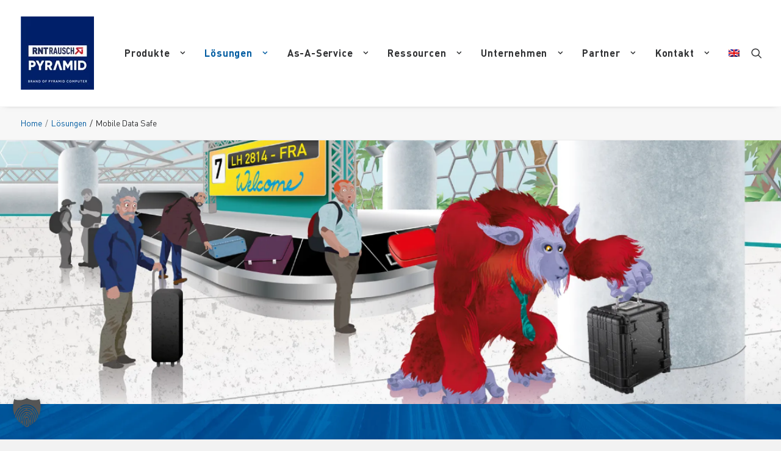

--- FILE ---
content_type: text/html; charset=utf-8
request_url: https://www.youtube-nocookie.com/embed/lGJvBtEl9qM?feature=oembed
body_size: 46584
content:
<!DOCTYPE html><html lang="en" dir="ltr" data-cast-api-enabled="true"><head><meta name="viewport" content="width=device-width, initial-scale=1"><script nonce="i1MxFQC4w2zqjAAFEw1Jpw">if ('undefined' == typeof Symbol || 'undefined' == typeof Symbol.iterator) {delete Array.prototype.entries;}</script><style name="www-roboto" nonce="QHiH-jeJLnoM5jJ2fORkFQ">@font-face{font-family:'Roboto';font-style:normal;font-weight:400;font-stretch:100%;src:url(//fonts.gstatic.com/s/roboto/v48/KFO7CnqEu92Fr1ME7kSn66aGLdTylUAMa3GUBHMdazTgWw.woff2)format('woff2');unicode-range:U+0460-052F,U+1C80-1C8A,U+20B4,U+2DE0-2DFF,U+A640-A69F,U+FE2E-FE2F;}@font-face{font-family:'Roboto';font-style:normal;font-weight:400;font-stretch:100%;src:url(//fonts.gstatic.com/s/roboto/v48/KFO7CnqEu92Fr1ME7kSn66aGLdTylUAMa3iUBHMdazTgWw.woff2)format('woff2');unicode-range:U+0301,U+0400-045F,U+0490-0491,U+04B0-04B1,U+2116;}@font-face{font-family:'Roboto';font-style:normal;font-weight:400;font-stretch:100%;src:url(//fonts.gstatic.com/s/roboto/v48/KFO7CnqEu92Fr1ME7kSn66aGLdTylUAMa3CUBHMdazTgWw.woff2)format('woff2');unicode-range:U+1F00-1FFF;}@font-face{font-family:'Roboto';font-style:normal;font-weight:400;font-stretch:100%;src:url(//fonts.gstatic.com/s/roboto/v48/KFO7CnqEu92Fr1ME7kSn66aGLdTylUAMa3-UBHMdazTgWw.woff2)format('woff2');unicode-range:U+0370-0377,U+037A-037F,U+0384-038A,U+038C,U+038E-03A1,U+03A3-03FF;}@font-face{font-family:'Roboto';font-style:normal;font-weight:400;font-stretch:100%;src:url(//fonts.gstatic.com/s/roboto/v48/KFO7CnqEu92Fr1ME7kSn66aGLdTylUAMawCUBHMdazTgWw.woff2)format('woff2');unicode-range:U+0302-0303,U+0305,U+0307-0308,U+0310,U+0312,U+0315,U+031A,U+0326-0327,U+032C,U+032F-0330,U+0332-0333,U+0338,U+033A,U+0346,U+034D,U+0391-03A1,U+03A3-03A9,U+03B1-03C9,U+03D1,U+03D5-03D6,U+03F0-03F1,U+03F4-03F5,U+2016-2017,U+2034-2038,U+203C,U+2040,U+2043,U+2047,U+2050,U+2057,U+205F,U+2070-2071,U+2074-208E,U+2090-209C,U+20D0-20DC,U+20E1,U+20E5-20EF,U+2100-2112,U+2114-2115,U+2117-2121,U+2123-214F,U+2190,U+2192,U+2194-21AE,U+21B0-21E5,U+21F1-21F2,U+21F4-2211,U+2213-2214,U+2216-22FF,U+2308-230B,U+2310,U+2319,U+231C-2321,U+2336-237A,U+237C,U+2395,U+239B-23B7,U+23D0,U+23DC-23E1,U+2474-2475,U+25AF,U+25B3,U+25B7,U+25BD,U+25C1,U+25CA,U+25CC,U+25FB,U+266D-266F,U+27C0-27FF,U+2900-2AFF,U+2B0E-2B11,U+2B30-2B4C,U+2BFE,U+3030,U+FF5B,U+FF5D,U+1D400-1D7FF,U+1EE00-1EEFF;}@font-face{font-family:'Roboto';font-style:normal;font-weight:400;font-stretch:100%;src:url(//fonts.gstatic.com/s/roboto/v48/KFO7CnqEu92Fr1ME7kSn66aGLdTylUAMaxKUBHMdazTgWw.woff2)format('woff2');unicode-range:U+0001-000C,U+000E-001F,U+007F-009F,U+20DD-20E0,U+20E2-20E4,U+2150-218F,U+2190,U+2192,U+2194-2199,U+21AF,U+21E6-21F0,U+21F3,U+2218-2219,U+2299,U+22C4-22C6,U+2300-243F,U+2440-244A,U+2460-24FF,U+25A0-27BF,U+2800-28FF,U+2921-2922,U+2981,U+29BF,U+29EB,U+2B00-2BFF,U+4DC0-4DFF,U+FFF9-FFFB,U+10140-1018E,U+10190-1019C,U+101A0,U+101D0-101FD,U+102E0-102FB,U+10E60-10E7E,U+1D2C0-1D2D3,U+1D2E0-1D37F,U+1F000-1F0FF,U+1F100-1F1AD,U+1F1E6-1F1FF,U+1F30D-1F30F,U+1F315,U+1F31C,U+1F31E,U+1F320-1F32C,U+1F336,U+1F378,U+1F37D,U+1F382,U+1F393-1F39F,U+1F3A7-1F3A8,U+1F3AC-1F3AF,U+1F3C2,U+1F3C4-1F3C6,U+1F3CA-1F3CE,U+1F3D4-1F3E0,U+1F3ED,U+1F3F1-1F3F3,U+1F3F5-1F3F7,U+1F408,U+1F415,U+1F41F,U+1F426,U+1F43F,U+1F441-1F442,U+1F444,U+1F446-1F449,U+1F44C-1F44E,U+1F453,U+1F46A,U+1F47D,U+1F4A3,U+1F4B0,U+1F4B3,U+1F4B9,U+1F4BB,U+1F4BF,U+1F4C8-1F4CB,U+1F4D6,U+1F4DA,U+1F4DF,U+1F4E3-1F4E6,U+1F4EA-1F4ED,U+1F4F7,U+1F4F9-1F4FB,U+1F4FD-1F4FE,U+1F503,U+1F507-1F50B,U+1F50D,U+1F512-1F513,U+1F53E-1F54A,U+1F54F-1F5FA,U+1F610,U+1F650-1F67F,U+1F687,U+1F68D,U+1F691,U+1F694,U+1F698,U+1F6AD,U+1F6B2,U+1F6B9-1F6BA,U+1F6BC,U+1F6C6-1F6CF,U+1F6D3-1F6D7,U+1F6E0-1F6EA,U+1F6F0-1F6F3,U+1F6F7-1F6FC,U+1F700-1F7FF,U+1F800-1F80B,U+1F810-1F847,U+1F850-1F859,U+1F860-1F887,U+1F890-1F8AD,U+1F8B0-1F8BB,U+1F8C0-1F8C1,U+1F900-1F90B,U+1F93B,U+1F946,U+1F984,U+1F996,U+1F9E9,U+1FA00-1FA6F,U+1FA70-1FA7C,U+1FA80-1FA89,U+1FA8F-1FAC6,U+1FACE-1FADC,U+1FADF-1FAE9,U+1FAF0-1FAF8,U+1FB00-1FBFF;}@font-face{font-family:'Roboto';font-style:normal;font-weight:400;font-stretch:100%;src:url(//fonts.gstatic.com/s/roboto/v48/KFO7CnqEu92Fr1ME7kSn66aGLdTylUAMa3OUBHMdazTgWw.woff2)format('woff2');unicode-range:U+0102-0103,U+0110-0111,U+0128-0129,U+0168-0169,U+01A0-01A1,U+01AF-01B0,U+0300-0301,U+0303-0304,U+0308-0309,U+0323,U+0329,U+1EA0-1EF9,U+20AB;}@font-face{font-family:'Roboto';font-style:normal;font-weight:400;font-stretch:100%;src:url(//fonts.gstatic.com/s/roboto/v48/KFO7CnqEu92Fr1ME7kSn66aGLdTylUAMa3KUBHMdazTgWw.woff2)format('woff2');unicode-range:U+0100-02BA,U+02BD-02C5,U+02C7-02CC,U+02CE-02D7,U+02DD-02FF,U+0304,U+0308,U+0329,U+1D00-1DBF,U+1E00-1E9F,U+1EF2-1EFF,U+2020,U+20A0-20AB,U+20AD-20C0,U+2113,U+2C60-2C7F,U+A720-A7FF;}@font-face{font-family:'Roboto';font-style:normal;font-weight:400;font-stretch:100%;src:url(//fonts.gstatic.com/s/roboto/v48/KFO7CnqEu92Fr1ME7kSn66aGLdTylUAMa3yUBHMdazQ.woff2)format('woff2');unicode-range:U+0000-00FF,U+0131,U+0152-0153,U+02BB-02BC,U+02C6,U+02DA,U+02DC,U+0304,U+0308,U+0329,U+2000-206F,U+20AC,U+2122,U+2191,U+2193,U+2212,U+2215,U+FEFF,U+FFFD;}@font-face{font-family:'Roboto';font-style:normal;font-weight:500;font-stretch:100%;src:url(//fonts.gstatic.com/s/roboto/v48/KFO7CnqEu92Fr1ME7kSn66aGLdTylUAMa3GUBHMdazTgWw.woff2)format('woff2');unicode-range:U+0460-052F,U+1C80-1C8A,U+20B4,U+2DE0-2DFF,U+A640-A69F,U+FE2E-FE2F;}@font-face{font-family:'Roboto';font-style:normal;font-weight:500;font-stretch:100%;src:url(//fonts.gstatic.com/s/roboto/v48/KFO7CnqEu92Fr1ME7kSn66aGLdTylUAMa3iUBHMdazTgWw.woff2)format('woff2');unicode-range:U+0301,U+0400-045F,U+0490-0491,U+04B0-04B1,U+2116;}@font-face{font-family:'Roboto';font-style:normal;font-weight:500;font-stretch:100%;src:url(//fonts.gstatic.com/s/roboto/v48/KFO7CnqEu92Fr1ME7kSn66aGLdTylUAMa3CUBHMdazTgWw.woff2)format('woff2');unicode-range:U+1F00-1FFF;}@font-face{font-family:'Roboto';font-style:normal;font-weight:500;font-stretch:100%;src:url(//fonts.gstatic.com/s/roboto/v48/KFO7CnqEu92Fr1ME7kSn66aGLdTylUAMa3-UBHMdazTgWw.woff2)format('woff2');unicode-range:U+0370-0377,U+037A-037F,U+0384-038A,U+038C,U+038E-03A1,U+03A3-03FF;}@font-face{font-family:'Roboto';font-style:normal;font-weight:500;font-stretch:100%;src:url(//fonts.gstatic.com/s/roboto/v48/KFO7CnqEu92Fr1ME7kSn66aGLdTylUAMawCUBHMdazTgWw.woff2)format('woff2');unicode-range:U+0302-0303,U+0305,U+0307-0308,U+0310,U+0312,U+0315,U+031A,U+0326-0327,U+032C,U+032F-0330,U+0332-0333,U+0338,U+033A,U+0346,U+034D,U+0391-03A1,U+03A3-03A9,U+03B1-03C9,U+03D1,U+03D5-03D6,U+03F0-03F1,U+03F4-03F5,U+2016-2017,U+2034-2038,U+203C,U+2040,U+2043,U+2047,U+2050,U+2057,U+205F,U+2070-2071,U+2074-208E,U+2090-209C,U+20D0-20DC,U+20E1,U+20E5-20EF,U+2100-2112,U+2114-2115,U+2117-2121,U+2123-214F,U+2190,U+2192,U+2194-21AE,U+21B0-21E5,U+21F1-21F2,U+21F4-2211,U+2213-2214,U+2216-22FF,U+2308-230B,U+2310,U+2319,U+231C-2321,U+2336-237A,U+237C,U+2395,U+239B-23B7,U+23D0,U+23DC-23E1,U+2474-2475,U+25AF,U+25B3,U+25B7,U+25BD,U+25C1,U+25CA,U+25CC,U+25FB,U+266D-266F,U+27C0-27FF,U+2900-2AFF,U+2B0E-2B11,U+2B30-2B4C,U+2BFE,U+3030,U+FF5B,U+FF5D,U+1D400-1D7FF,U+1EE00-1EEFF;}@font-face{font-family:'Roboto';font-style:normal;font-weight:500;font-stretch:100%;src:url(//fonts.gstatic.com/s/roboto/v48/KFO7CnqEu92Fr1ME7kSn66aGLdTylUAMaxKUBHMdazTgWw.woff2)format('woff2');unicode-range:U+0001-000C,U+000E-001F,U+007F-009F,U+20DD-20E0,U+20E2-20E4,U+2150-218F,U+2190,U+2192,U+2194-2199,U+21AF,U+21E6-21F0,U+21F3,U+2218-2219,U+2299,U+22C4-22C6,U+2300-243F,U+2440-244A,U+2460-24FF,U+25A0-27BF,U+2800-28FF,U+2921-2922,U+2981,U+29BF,U+29EB,U+2B00-2BFF,U+4DC0-4DFF,U+FFF9-FFFB,U+10140-1018E,U+10190-1019C,U+101A0,U+101D0-101FD,U+102E0-102FB,U+10E60-10E7E,U+1D2C0-1D2D3,U+1D2E0-1D37F,U+1F000-1F0FF,U+1F100-1F1AD,U+1F1E6-1F1FF,U+1F30D-1F30F,U+1F315,U+1F31C,U+1F31E,U+1F320-1F32C,U+1F336,U+1F378,U+1F37D,U+1F382,U+1F393-1F39F,U+1F3A7-1F3A8,U+1F3AC-1F3AF,U+1F3C2,U+1F3C4-1F3C6,U+1F3CA-1F3CE,U+1F3D4-1F3E0,U+1F3ED,U+1F3F1-1F3F3,U+1F3F5-1F3F7,U+1F408,U+1F415,U+1F41F,U+1F426,U+1F43F,U+1F441-1F442,U+1F444,U+1F446-1F449,U+1F44C-1F44E,U+1F453,U+1F46A,U+1F47D,U+1F4A3,U+1F4B0,U+1F4B3,U+1F4B9,U+1F4BB,U+1F4BF,U+1F4C8-1F4CB,U+1F4D6,U+1F4DA,U+1F4DF,U+1F4E3-1F4E6,U+1F4EA-1F4ED,U+1F4F7,U+1F4F9-1F4FB,U+1F4FD-1F4FE,U+1F503,U+1F507-1F50B,U+1F50D,U+1F512-1F513,U+1F53E-1F54A,U+1F54F-1F5FA,U+1F610,U+1F650-1F67F,U+1F687,U+1F68D,U+1F691,U+1F694,U+1F698,U+1F6AD,U+1F6B2,U+1F6B9-1F6BA,U+1F6BC,U+1F6C6-1F6CF,U+1F6D3-1F6D7,U+1F6E0-1F6EA,U+1F6F0-1F6F3,U+1F6F7-1F6FC,U+1F700-1F7FF,U+1F800-1F80B,U+1F810-1F847,U+1F850-1F859,U+1F860-1F887,U+1F890-1F8AD,U+1F8B0-1F8BB,U+1F8C0-1F8C1,U+1F900-1F90B,U+1F93B,U+1F946,U+1F984,U+1F996,U+1F9E9,U+1FA00-1FA6F,U+1FA70-1FA7C,U+1FA80-1FA89,U+1FA8F-1FAC6,U+1FACE-1FADC,U+1FADF-1FAE9,U+1FAF0-1FAF8,U+1FB00-1FBFF;}@font-face{font-family:'Roboto';font-style:normal;font-weight:500;font-stretch:100%;src:url(//fonts.gstatic.com/s/roboto/v48/KFO7CnqEu92Fr1ME7kSn66aGLdTylUAMa3OUBHMdazTgWw.woff2)format('woff2');unicode-range:U+0102-0103,U+0110-0111,U+0128-0129,U+0168-0169,U+01A0-01A1,U+01AF-01B0,U+0300-0301,U+0303-0304,U+0308-0309,U+0323,U+0329,U+1EA0-1EF9,U+20AB;}@font-face{font-family:'Roboto';font-style:normal;font-weight:500;font-stretch:100%;src:url(//fonts.gstatic.com/s/roboto/v48/KFO7CnqEu92Fr1ME7kSn66aGLdTylUAMa3KUBHMdazTgWw.woff2)format('woff2');unicode-range:U+0100-02BA,U+02BD-02C5,U+02C7-02CC,U+02CE-02D7,U+02DD-02FF,U+0304,U+0308,U+0329,U+1D00-1DBF,U+1E00-1E9F,U+1EF2-1EFF,U+2020,U+20A0-20AB,U+20AD-20C0,U+2113,U+2C60-2C7F,U+A720-A7FF;}@font-face{font-family:'Roboto';font-style:normal;font-weight:500;font-stretch:100%;src:url(//fonts.gstatic.com/s/roboto/v48/KFO7CnqEu92Fr1ME7kSn66aGLdTylUAMa3yUBHMdazQ.woff2)format('woff2');unicode-range:U+0000-00FF,U+0131,U+0152-0153,U+02BB-02BC,U+02C6,U+02DA,U+02DC,U+0304,U+0308,U+0329,U+2000-206F,U+20AC,U+2122,U+2191,U+2193,U+2212,U+2215,U+FEFF,U+FFFD;}</style><script name="www-roboto" nonce="i1MxFQC4w2zqjAAFEw1Jpw">if (document.fonts && document.fonts.load) {document.fonts.load("400 10pt Roboto", "E"); document.fonts.load("500 10pt Roboto", "E");}</script><link rel="stylesheet" href="/s/player/c9168c90/www-player.css" name="www-player" nonce="QHiH-jeJLnoM5jJ2fORkFQ"><style nonce="QHiH-jeJLnoM5jJ2fORkFQ">html {overflow: hidden;}body {font: 12px Roboto, Arial, sans-serif; background-color: #000; color: #fff; height: 100%; width: 100%; overflow: hidden; position: absolute; margin: 0; padding: 0;}#player {width: 100%; height: 100%;}h1 {text-align: center; color: #fff;}h3 {margin-top: 6px; margin-bottom: 3px;}.player-unavailable {position: absolute; top: 0; left: 0; right: 0; bottom: 0; padding: 25px; font-size: 13px; background: url(/img/meh7.png) 50% 65% no-repeat;}.player-unavailable .message {text-align: left; margin: 0 -5px 15px; padding: 0 5px 14px; border-bottom: 1px solid #888; font-size: 19px; font-weight: normal;}.player-unavailable a {color: #167ac6; text-decoration: none;}</style><script nonce="i1MxFQC4w2zqjAAFEw1Jpw">var ytcsi={gt:function(n){n=(n||"")+"data_";return ytcsi[n]||(ytcsi[n]={tick:{},info:{},gel:{preLoggedGelInfos:[]}})},now:window.performance&&window.performance.timing&&window.performance.now&&window.performance.timing.navigationStart?function(){return window.performance.timing.navigationStart+window.performance.now()}:function(){return(new Date).getTime()},tick:function(l,t,n){var ticks=ytcsi.gt(n).tick;var v=t||ytcsi.now();if(ticks[l]){ticks["_"+l]=ticks["_"+l]||[ticks[l]];ticks["_"+l].push(v)}ticks[l]=
v},info:function(k,v,n){ytcsi.gt(n).info[k]=v},infoGel:function(p,n){ytcsi.gt(n).gel.preLoggedGelInfos.push(p)},setStart:function(t,n){ytcsi.tick("_start",t,n)}};
(function(w,d){function isGecko(){if(!w.navigator)return false;try{if(w.navigator.userAgentData&&w.navigator.userAgentData.brands&&w.navigator.userAgentData.brands.length){var brands=w.navigator.userAgentData.brands;var i=0;for(;i<brands.length;i++)if(brands[i]&&brands[i].brand==="Firefox")return true;return false}}catch(e){setTimeout(function(){throw e;})}if(!w.navigator.userAgent)return false;var ua=w.navigator.userAgent;return ua.indexOf("Gecko")>0&&ua.toLowerCase().indexOf("webkit")<0&&ua.indexOf("Edge")<
0&&ua.indexOf("Trident")<0&&ua.indexOf("MSIE")<0}ytcsi.setStart(w.performance?w.performance.timing.responseStart:null);var isPrerender=(d.visibilityState||d.webkitVisibilityState)=="prerender";var vName=!d.visibilityState&&d.webkitVisibilityState?"webkitvisibilitychange":"visibilitychange";if(isPrerender){var startTick=function(){ytcsi.setStart();d.removeEventListener(vName,startTick)};d.addEventListener(vName,startTick,false)}if(d.addEventListener)d.addEventListener(vName,function(){ytcsi.tick("vc")},
false);if(isGecko()){var isHidden=(d.visibilityState||d.webkitVisibilityState)=="hidden";if(isHidden)ytcsi.tick("vc")}var slt=function(el,t){setTimeout(function(){var n=ytcsi.now();el.loadTime=n;if(el.slt)el.slt()},t)};w.__ytRIL=function(el){if(!el.getAttribute("data-thumb"))if(w.requestAnimationFrame)w.requestAnimationFrame(function(){slt(el,0)});else slt(el,16)}})(window,document);
</script><script nonce="i1MxFQC4w2zqjAAFEw1Jpw">var ytcfg={d:function(){return window.yt&&yt.config_||ytcfg.data_||(ytcfg.data_={})},get:function(k,o){return k in ytcfg.d()?ytcfg.d()[k]:o},set:function(){var a=arguments;if(a.length>1)ytcfg.d()[a[0]]=a[1];else{var k;for(k in a[0])ytcfg.d()[k]=a[0][k]}}};
ytcfg.set({"CLIENT_CANARY_STATE":"none","DEVICE":"cbr\u003dChrome\u0026cbrand\u003dapple\u0026cbrver\u003d131.0.0.0\u0026ceng\u003dWebKit\u0026cengver\u003d537.36\u0026cos\u003dMacintosh\u0026cosver\u003d10_15_7\u0026cplatform\u003dDESKTOP","EVENT_ID":"SwBzaaDTH_3__tcPuMifoA0","EXPERIMENT_FLAGS":{"ab_det_apb_b":true,"ab_det_apm":true,"ab_det_el_h":true,"ab_det_em_inj":true,"ab_l_sig_st":true,"ab_l_sig_st_e":true,"action_companion_center_align_description":true,"allow_skip_networkless":true,"always_send_and_write":true,"att_web_record_metrics":true,"attmusi":true,"c3_enable_button_impression_logging":true,"c3_watch_page_component":true,"cancel_pending_navs":true,"clean_up_manual_attribution_header":true,"config_age_report_killswitch":true,"cow_optimize_idom_compat":true,"csi_on_gel":true,"delhi_mweb_colorful_sd":true,"delhi_mweb_colorful_sd_v2":true,"deprecate_pair_servlet_enabled":true,"desktop_sparkles_light_cta_button":true,"disable_cached_masthead_data":true,"disable_child_node_auto_formatted_strings":true,"disable_log_to_visitor_layer":true,"disable_pacf_logging_for_memory_limited_tv":true,"embeds_enable_eid_enforcement_for_youtube":true,"embeds_enable_info_panel_dismissal":true,"embeds_enable_pfp_always_unbranded":true,"embeds_muted_autoplay_sound_fix":true,"embeds_serve_es6_client":true,"embeds_web_nwl_disable_nocookie":true,"embeds_web_updated_shorts_definition_fix":true,"enable_active_view_display_ad_renderer_web_home":true,"enable_ad_disclosure_banner_a11y_fix":true,"enable_client_sli_logging":true,"enable_client_streamz_web":true,"enable_client_ve_spec":true,"enable_cloud_save_error_popup_after_retry":true,"enable_dai_sdf_h5_preroll":true,"enable_datasync_id_header_in_web_vss_pings":true,"enable_default_mono_cta_migration_web_client":true,"enable_docked_chat_messages":true,"enable_drop_shadow_experiment":true,"enable_entity_store_from_dependency_injection":true,"enable_inline_muted_playback_on_web_search":true,"enable_inline_muted_playback_on_web_search_for_vdc":true,"enable_inline_muted_playback_on_web_search_for_vdcb":true,"enable_is_extended_monitoring":true,"enable_is_mini_app_page_active_bugfix":true,"enable_logging_first_user_action_after_game_ready":true,"enable_ltc_param_fetch_from_innertube":true,"enable_masthead_mweb_padding_fix":true,"enable_menu_renderer_button_in_mweb_hclr":true,"enable_mini_app_command_handler_mweb_fix":true,"enable_mini_guide_downloads_item":true,"enable_mixed_direction_formatted_strings":true,"enable_mweb_new_caption_language_picker":true,"enable_names_handles_account_switcher":true,"enable_network_request_logging_on_game_events":true,"enable_new_paid_product_placement":true,"enable_open_in_new_tab_icon_for_short_dr_for_desktop_search":true,"enable_open_yt_content":true,"enable_origin_query_parameter_bugfix":true,"enable_pause_ads_on_ytv_html5":true,"enable_payments_purchase_manager":true,"enable_pdp_icon_prefetch":true,"enable_pl_r_si_fa":true,"enable_place_pivot_url":true,"enable_pv_screen_modern_text":true,"enable_removing_navbar_title_on_hashtag_page_mweb":true,"enable_rta_manager":true,"enable_sdf_companion_h5":true,"enable_sdf_dai_h5_midroll":true,"enable_sdf_h5_endemic_mid_post_roll":true,"enable_sdf_on_h5_unplugged_vod_midroll":true,"enable_sdf_shorts_player_bytes_h5":true,"enable_sending_unwrapped_game_audio_as_serialized_metadata":true,"enable_sfv_effect_pivot_url":true,"enable_shorts_new_carousel":true,"enable_skip_ad_guidance_prompt":true,"enable_skippable_ads_for_unplugged_ad_pod":true,"enable_smearing_expansion_dai":true,"enable_time_out_messages":true,"enable_timeline_view_modern_transcript_fe":true,"enable_video_display_compact_button_group_for_desktop_search":true,"enable_web_delhi_icons":true,"enable_web_home_top_landscape_image_layout_level_click":true,"enable_web_tiered_gel":true,"enable_window_constrained_buy_flow_dialog":true,"enable_wiz_queue_effect_and_on_init_initial_runs":true,"enable_ypc_spinners":true,"enable_yt_ata_iframe_authuser":true,"export_networkless_options":true,"export_player_version_to_ytconfig":true,"fill_single_video_with_notify_to_lasr":true,"fix_ad_miniplayer_controls_rendering":true,"fix_ads_tracking_for_swf_config_deprecation_mweb":true,"h5_companion_enable_adcpn_macro_substitution_for_click_pings":true,"h5_inplayer_enable_adcpn_macro_substitution_for_click_pings":true,"h5_reset_cache_and_filter_before_update_masthead":true,"hide_channel_creation_title_for_mweb":true,"high_ccv_client_side_caching_h5":true,"html5_log_trigger_events_with_debug_data":true,"html5_ssdai_enable_media_end_cue_range":true,"il_attach_cache_limit":true,"il_use_view_model_logging_context":true,"is_browser_support_for_webcam_streaming":true,"json_condensed_response":true,"kev_adb_pg":true,"kevlar_gel_error_routing":true,"kevlar_watch_cinematics":true,"live_chat_enable_controller_extraction":true,"live_chat_enable_rta_manager":true,"log_click_with_layer_from_element_in_command_handler":true,"mdx_enable_privacy_disclosure_ui":true,"mdx_load_cast_api_bootstrap_script":true,"medium_progress_bar_modification":true,"migrate_remaining_web_ad_badges_to_innertube":true,"mobile_account_menu_refresh":true,"mweb_account_linking_noapp":true,"mweb_after_render_to_scheduler":true,"mweb_allow_modern_search_suggest_behavior":true,"mweb_animated_actions":true,"mweb_app_upsell_button_direct_to_app":true,"mweb_c3_enable_adaptive_signals":true,"mweb_c3_library_page_enable_recent_shelf":true,"mweb_c3_remove_web_navigation_endpoint_data":true,"mweb_c3_use_canonical_from_player_response":true,"mweb_cinematic_watch":true,"mweb_command_handler":true,"mweb_delay_watch_initial_data":true,"mweb_disable_searchbar_scroll":true,"mweb_enable_browse_chunks":true,"mweb_enable_fine_scrubbing_for_recs":true,"mweb_enable_keto_batch_player_fullscreen":true,"mweb_enable_keto_batch_player_progress_bar":true,"mweb_enable_keto_batch_player_tooltips":true,"mweb_enable_lockup_view_model_for_ucp":true,"mweb_enable_mix_panel_title_metadata":true,"mweb_enable_more_drawer":true,"mweb_enable_optional_fullscreen_landscape_locking":true,"mweb_enable_overlay_touch_manager":true,"mweb_enable_premium_carve_out_fix":true,"mweb_enable_refresh_detection":true,"mweb_enable_search_imp":true,"mweb_enable_sequence_signal":true,"mweb_enable_shorts_pivot_button":true,"mweb_enable_shorts_video_preload":true,"mweb_enable_skippables_on_jio_phone":true,"mweb_enable_two_line_title_on_shorts":true,"mweb_enable_varispeed_controller":true,"mweb_enable_watch_feed_infinite_scroll":true,"mweb_enable_wrapped_unplugged_pause_membership_dialog_renderer":true,"mweb_fix_monitor_visibility_after_render":true,"mweb_force_ios_fallback_to_native_control":true,"mweb_fp_auto_fullscreen":true,"mweb_fullscreen_controls":true,"mweb_fullscreen_controls_action_buttons":true,"mweb_fullscreen_watch_system":true,"mweb_home_reactive_shorts":true,"mweb_innertube_search_command":true,"mweb_kaios_enable_autoplay_switch_view_model":true,"mweb_lang_in_html":true,"mweb_like_button_synced_with_entities":true,"mweb_logo_use_home_page_ve":true,"mweb_native_control_in_faux_fullscreen_shared":true,"mweb_player_control_on_hover":true,"mweb_player_delhi_dtts":true,"mweb_player_settings_use_bottom_sheet":true,"mweb_player_show_previous_next_buttons_in_playlist":true,"mweb_player_skip_no_op_state_changes":true,"mweb_player_user_select_none":true,"mweb_playlist_engagement_panel":true,"mweb_progress_bar_seek_on_mouse_click":true,"mweb_pull_2_full":true,"mweb_pull_2_full_enable_touch_handlers":true,"mweb_schedule_warm_watch_response":true,"mweb_searchbox_legacy_navigation":true,"mweb_see_fewer_shorts":true,"mweb_shorts_comments_panel_id_change":true,"mweb_shorts_early_continuation":true,"mweb_show_ios_smart_banner":true,"mweb_show_sign_in_button_from_header":true,"mweb_use_server_url_on_startup":true,"mweb_watch_captions_enable_auto_translate":true,"mweb_watch_captions_set_default_size":true,"mweb_watch_stop_scheduler_on_player_response":true,"mweb_watchfeed_big_thumbnails":true,"mweb_yt_searchbox":true,"networkless_logging":true,"no_client_ve_attach_unless_shown":true,"pageid_as_header_web":true,"playback_settings_use_switch_menu":true,"player_controls_autonav_fix":true,"player_controls_skip_double_signal_update":true,"polymer_bad_build_labels":true,"polymer_verifiy_app_state":true,"qoe_send_and_write":true,"remove_chevron_from_ad_disclosure_banner_h5":true,"remove_masthead_channel_banner_on_refresh":true,"remove_slot_id_exited_trigger_for_dai_in_player_slot_expire":true,"replace_client_url_parsing_with_server_signal":true,"service_worker_enabled":true,"service_worker_push_enabled":true,"service_worker_push_home_page_prompt":true,"service_worker_push_watch_page_prompt":true,"shell_load_gcf":true,"shorten_initial_gel_batch_timeout":true,"should_use_yt_voice_endpoint_in_kaios":true,"smarter_ve_dedupping":true,"speedmaster_no_seek":true,"stop_handling_click_for_non_rendering_overlay_layout":true,"suppress_error_204_logging":true,"synced_panel_scrolling_controller":true,"use_event_time_ms_header":true,"use_fifo_for_networkless":true,"use_request_time_ms_header":true,"use_session_based_sampling":true,"use_thumbnail_overlay_time_status_renderer_for_live_badge":true,"vss_final_ping_send_and_write":true,"vss_playback_use_send_and_write":true,"web_adaptive_repeat_ase":true,"web_always_load_chat_support":true,"web_animated_like":true,"web_api_url":true,"web_attributed_string_deep_equal_bugfix":true,"web_autonav_allow_off_by_default":true,"web_button_vm_refactor_disabled":true,"web_c3_log_app_init_finish":true,"web_csi_action_sampling_enabled":true,"web_dedupe_ve_grafting":true,"web_disable_backdrop_filter":true,"web_enable_ab_rsp_cl":true,"web_enable_course_icon_update":true,"web_enable_error_204":true,"web_fix_segmented_like_dislike_undefined":true,"web_gcf_hashes_innertube":true,"web_gel_timeout_cap":true,"web_metadata_carousel_elref_bugfix":true,"web_parent_target_for_sheets":true,"web_persist_server_autonav_state_on_client":true,"web_playback_associated_log_ctt":true,"web_playback_associated_ve":true,"web_prefetch_preload_video":true,"web_progress_bar_draggable":true,"web_resizable_advertiser_banner_on_masthead_safari_fix":true,"web_shorts_just_watched_on_channel_and_pivot_study":true,"web_shorts_just_watched_overlay":true,"web_update_panel_visibility_logging_fix":true,"web_video_attribute_view_model_a11y_fix":true,"web_watch_controls_state_signals":true,"web_wiz_attributed_string":true,"webfe_mweb_watch_microdata":true,"webfe_watch_shorts_canonical_url_fix":true,"webpo_exit_on_net_err":true,"wiz_diff_overwritable":true,"woffle_used_state_report":true,"wpo_gel_strz":true,"H5_async_logging_delay_ms":30000.0,"attention_logging_scroll_throttle":500.0,"autoplay_pause_by_lact_sampling_fraction":0.0,"cinematic_watch_effect_opacity":0.4,"log_window_onerror_fraction":0.1,"speedmaster_playback_rate":2.0,"tv_pacf_logging_sample_rate":0.01,"web_attention_logging_scroll_throttle":500.0,"web_load_prediction_threshold":0.1,"web_navigation_prediction_threshold":0.1,"web_pbj_log_warning_rate":0.0,"web_system_health_fraction":0.01,"ytidb_transaction_ended_event_rate_limit":0.02,"active_time_update_interval_ms":10000,"att_init_delay":500,"autoplay_pause_by_lact_sec":0,"botguard_async_snapshot_timeout_ms":3000,"check_navigator_accuracy_timeout_ms":0,"cinematic_watch_css_filter_blur_strength":40,"cinematic_watch_fade_out_duration":500,"close_webview_delay_ms":100,"cloud_save_game_data_rate_limit_ms":3000,"compression_disable_point":10,"custom_active_view_tos_timeout_ms":3600000,"embeds_widget_poll_interval_ms":0,"gel_min_batch_size":3,"gel_queue_timeout_max_ms":60000,"get_async_timeout_ms":60000,"hide_cta_for_home_web_video_ads_animate_in_time":2,"html5_byterate_soft_cap":0,"initial_gel_batch_timeout":2000,"max_body_size_to_compress":500000,"max_prefetch_window_sec_for_livestream_optimization":10,"min_prefetch_offset_sec_for_livestream_optimization":20,"mini_app_container_iframe_src_update_delay_ms":0,"multiple_preview_news_duration_time":11000,"mweb_c3_toast_duration_ms":5000,"mweb_deep_link_fallback_timeout_ms":10000,"mweb_delay_response_received_actions":100,"mweb_fp_dpad_rate_limit_ms":0,"mweb_fp_dpad_watch_title_clamp_lines":0,"mweb_history_manager_cache_size":100,"mweb_ios_fullscreen_playback_transition_delay_ms":500,"mweb_ios_fullscreen_system_pause_epilson_ms":0,"mweb_override_response_store_expiration_ms":0,"mweb_shorts_early_continuation_trigger_threshold":4,"mweb_w2w_max_age_seconds":0,"mweb_watch_captions_default_size":2,"neon_dark_launch_gradient_count":0,"network_polling_interval":30000,"play_click_interval_ms":30000,"play_ping_interval_ms":10000,"prefetch_comments_ms_after_video":0,"send_config_hash_timer":0,"service_worker_push_logged_out_prompt_watches":-1,"service_worker_push_prompt_cap":-1,"service_worker_push_prompt_delay_microseconds":3888000000000,"slow_compressions_before_abandon_count":4,"speedmaster_cancellation_movement_dp":10,"speedmaster_touch_activation_ms":500,"web_attention_logging_throttle":500,"web_foreground_heartbeat_interval_ms":28000,"web_gel_debounce_ms":10000,"web_logging_max_batch":100,"web_max_tracing_events":50,"web_tracing_session_replay":0,"wil_icon_max_concurrent_fetches":9999,"ytidb_remake_db_retries":3,"ytidb_reopen_db_retries":3,"WebClientReleaseProcessCritical__youtube_embeds_client_version_override":"","WebClientReleaseProcessCritical__youtube_embeds_web_client_version_override":"","WebClientReleaseProcessCritical__youtube_mweb_client_version_override":"","debug_forced_internalcountrycode":"","embeds_web_synth_ch_headers_banned_urls_regex":"","enable_web_media_service":"DISABLED","il_payload_scraping":"","live_chat_unicode_emoji_json_url":"https://www.gstatic.com/youtube/img/emojis/emojis-svg-9.json","mweb_deep_link_feature_tag_suffix":"11268432","mweb_enable_shorts_innertube_player_prefetch_trigger":"NONE","mweb_fp_dpad":"home,search,browse,channel,create_channel,experiments,settings,trending,oops,404,paid_memberships,sponsorship,premium,shorts","mweb_fp_dpad_linear_navigation":"","mweb_fp_dpad_linear_navigation_visitor":"","mweb_fp_dpad_visitor":"","mweb_preload_video_by_player_vars":"","place_pivot_triggering_container_alternate":"","place_pivot_triggering_counterfactual_container_alternate":"","service_worker_push_force_notification_prompt_tag":"1","service_worker_scope":"/","suggest_exp_str":"","web_client_version_override":"","kevlar_command_handler_command_banlist":[],"mini_app_ids_without_game_ready":["UgkxHHtsak1SC8mRGHMZewc4HzeAY3yhPPmJ","Ugkx7OgzFqE6z_5Mtf4YsotGfQNII1DF_RBm"],"web_op_signal_type_banlist":[],"web_tracing_enabled_spans":["event","command"]},"GAPI_HINT_PARAMS":"m;/_/scs/abc-static/_/js/k\u003dgapi.gapi.en.FZb77tO2YW4.O/d\u003d1/rs\u003dAHpOoo8lqavmo6ayfVxZovyDiP6g3TOVSQ/m\u003d__features__","GAPI_HOST":"https://apis.google.com","GAPI_LOCALE":"en_US","GL":"US","HL":"en","HTML_DIR":"ltr","HTML_LANG":"en","INNERTUBE_API_KEY":"AIzaSyAO_FJ2SlqU8Q4STEHLGCilw_Y9_11qcW8","INNERTUBE_API_VERSION":"v1","INNERTUBE_CLIENT_NAME":"WEB_EMBEDDED_PLAYER","INNERTUBE_CLIENT_VERSION":"1.20260122.01.00","INNERTUBE_CONTEXT":{"client":{"hl":"en","gl":"US","remoteHost":"18.191.238.23","deviceMake":"Apple","deviceModel":"","visitorData":"[base64]%3D%3D","userAgent":"Mozilla/5.0 (Macintosh; Intel Mac OS X 10_15_7) AppleWebKit/537.36 (KHTML, like Gecko) Chrome/131.0.0.0 Safari/537.36; ClaudeBot/1.0; +claudebot@anthropic.com),gzip(gfe)","clientName":"WEB_EMBEDDED_PLAYER","clientVersion":"1.20260122.01.00","osName":"Macintosh","osVersion":"10_15_7","originalUrl":"https://www.youtube-nocookie.com/embed/lGJvBtEl9qM?feature\u003doembed","platform":"DESKTOP","clientFormFactor":"UNKNOWN_FORM_FACTOR","configInfo":{"appInstallData":"[base64]%3D"},"browserName":"Chrome","browserVersion":"131.0.0.0","acceptHeader":"text/html,application/xhtml+xml,application/xml;q\u003d0.9,image/webp,image/apng,*/*;q\u003d0.8,application/signed-exchange;v\u003db3;q\u003d0.9","deviceExperimentId":"ChxOelU1T0RReE56TXhPVFExTVRFeU5ESTFOZz09EMuAzMsGGMuAzMsG","rolloutToken":"CKG72PiGjYvFmQEQ8bOBuvCgkgMY8bOBuvCgkgM%3D"},"user":{"lockedSafetyMode":false},"request":{"useSsl":true},"clickTracking":{"clickTrackingParams":"IhMI4KSBuvCgkgMV/b//BB045AfUMgZvZW1iZWQ\u003d"},"thirdParty":{"embeddedPlayerContext":{"embeddedPlayerEncryptedContext":"AD5ZzFTGzZtzQUEqpfmcOrc8vxGfdBFjNLHn4-02Cqc8fpe5lr2O7gcA_vI3uQ7nakirKYu4suh8aRCX0O-mYDVCYtygCMzlSoO6FJnABnQVt-0lXbLtrJY","ancestorOriginsSupported":false}}},"INNERTUBE_CONTEXT_CLIENT_NAME":56,"INNERTUBE_CONTEXT_CLIENT_VERSION":"1.20260122.01.00","INNERTUBE_CONTEXT_GL":"US","INNERTUBE_CONTEXT_HL":"en","LATEST_ECATCHER_SERVICE_TRACKING_PARAMS":{"client.name":"WEB_EMBEDDED_PLAYER","client.jsfeat":"2021"},"LOGGED_IN":false,"PAGE_BUILD_LABEL":"youtube.embeds.web_20260122_01_RC00","PAGE_CL":859451063,"SERVER_NAME":"WebFE","VISITOR_DATA":"[base64]%3D%3D","WEB_PLAYER_CONTEXT_CONFIGS":{"WEB_PLAYER_CONTEXT_CONFIG_ID_EMBEDDED_PLAYER":{"rootElementId":"movie_player","jsUrl":"/s/player/c9168c90/player_ias.vflset/en_US/base.js","cssUrl":"/s/player/c9168c90/www-player.css","contextId":"WEB_PLAYER_CONTEXT_CONFIG_ID_EMBEDDED_PLAYER","eventLabel":"embedded","contentRegion":"US","hl":"en_US","hostLanguage":"en","innertubeApiKey":"AIzaSyAO_FJ2SlqU8Q4STEHLGCilw_Y9_11qcW8","innertubeApiVersion":"v1","innertubeContextClientVersion":"1.20260122.01.00","device":{"brand":"apple","model":"","browser":"Chrome","browserVersion":"131.0.0.0","os":"Macintosh","osVersion":"10_15_7","platform":"DESKTOP","interfaceName":"WEB_EMBEDDED_PLAYER","interfaceVersion":"1.20260122.01.00"},"serializedExperimentIds":"24004644,51010235,51063643,51098299,51204329,51222973,51340662,51349914,51353393,51366423,51389629,51404808,51404810,51425030,51490331,51500051,51505436,51526266,51530495,51534669,51560386,51565115,51566373,51578633,51583566,51583821,51585555,51586115,51605258,51605395,51609829,51611457,51615066,51619501,51620867,51621065,51622844,51631300,51632249,51637029,51638932,51648336,51656216,51672162,51681662,51683502,51684301,51684306,51691589,51693511,51696107,51696619,51697032,51700777,51705183,51711227,51711298,51712601,51713237,51714463,51718385,51719110,51719411,51719628,51732102,51735452,51737133,51737870,51738919,51742829,51742877,51744562,51747794,51751855","serializedExperimentFlags":"H5_async_logging_delay_ms\u003d30000.0\u0026PlayerWeb__h5_enable_advisory_rating_restrictions\u003dtrue\u0026a11y_h5_associate_survey_question\u003dtrue\u0026ab_det_apb_b\u003dtrue\u0026ab_det_apm\u003dtrue\u0026ab_det_el_h\u003dtrue\u0026ab_det_em_inj\u003dtrue\u0026ab_l_sig_st\u003dtrue\u0026ab_l_sig_st_e\u003dtrue\u0026action_companion_center_align_description\u003dtrue\u0026ad_pod_disable_companion_persist_ads_quality\u003dtrue\u0026add_stmp_logs_for_voice_boost\u003dtrue\u0026allow_autohide_on_paused_videos\u003dtrue\u0026allow_drm_override\u003dtrue\u0026allow_live_autoplay\u003dtrue\u0026allow_poltergust_autoplay\u003dtrue\u0026allow_skip_networkless\u003dtrue\u0026allow_vp9_1080p_mq_enc\u003dtrue\u0026always_cache_redirect_endpoint\u003dtrue\u0026always_send_and_write\u003dtrue\u0026annotation_module_vast_cards_load_logging_fraction\u003d0.0\u0026assign_drm_family_by_format\u003dtrue\u0026att_web_record_metrics\u003dtrue\u0026attention_logging_scroll_throttle\u003d500.0\u0026attmusi\u003dtrue\u0026autoplay_time\u003d10000\u0026autoplay_time_for_fullscreen\u003d-1\u0026autoplay_time_for_music_content\u003d-1\u0026bg_vm_reinit_threshold\u003d7200000\u0026blocked_packages_for_sps\u003d[]\u0026botguard_async_snapshot_timeout_ms\u003d3000\u0026captions_url_add_ei\u003dtrue\u0026check_navigator_accuracy_timeout_ms\u003d0\u0026clean_up_manual_attribution_header\u003dtrue\u0026compression_disable_point\u003d10\u0026cow_optimize_idom_compat\u003dtrue\u0026csi_on_gel\u003dtrue\u0026custom_active_view_tos_timeout_ms\u003d3600000\u0026dash_manifest_version\u003d5\u0026debug_bandaid_hostname\u003d\u0026debug_bandaid_port\u003d0\u0026debug_sherlog_username\u003d\u0026delhi_modern_player_default_thumbnail_percentage\u003d0.0\u0026delhi_modern_player_faster_autohide_delay_ms\u003d2000\u0026delhi_modern_player_pause_thumbnail_percentage\u003d0.6\u0026delhi_modern_web_player_blending_mode\u003d\u0026delhi_modern_web_player_disable_frosted_glass\u003dtrue\u0026delhi_modern_web_player_horizontal_volume_controls\u003dtrue\u0026delhi_modern_web_player_lhs_volume_controls\u003dtrue\u0026delhi_modern_web_player_responsive_compact_controls_threshold\u003d0\u0026deprecate_22\u003dtrue\u0026deprecate_delay_ping\u003dtrue\u0026deprecate_pair_servlet_enabled\u003dtrue\u0026desktop_sparkles_light_cta_button\u003dtrue\u0026disable_av1_setting\u003dtrue\u0026disable_branding_context\u003dtrue\u0026disable_cached_masthead_data\u003dtrue\u0026disable_channel_id_check_for_suspended_channels\u003dtrue\u0026disable_child_node_auto_formatted_strings\u003dtrue\u0026disable_lifa_for_supex_users\u003dtrue\u0026disable_log_to_visitor_layer\u003dtrue\u0026disable_mdx_connection_in_mdx_module_for_music_web\u003dtrue\u0026disable_pacf_logging_for_memory_limited_tv\u003dtrue\u0026disable_reduced_fullscreen_autoplay_countdown_for_minors\u003dtrue\u0026disable_reel_item_watch_format_filtering\u003dtrue\u0026disable_threegpp_progressive_formats\u003dtrue\u0026disable_touch_events_on_skip_button\u003dtrue\u0026edge_encryption_fill_primary_key_version\u003dtrue\u0026embeds_enable_info_panel_dismissal\u003dtrue\u0026embeds_enable_move_set_center_crop_to_public\u003dtrue\u0026embeds_enable_per_video_embed_config\u003dtrue\u0026embeds_enable_pfp_always_unbranded\u003dtrue\u0026embeds_web_lite_mode\u003d1\u0026embeds_web_nwl_disable_nocookie\u003dtrue\u0026embeds_web_synth_ch_headers_banned_urls_regex\u003d\u0026enable_active_view_display_ad_renderer_web_home\u003dtrue\u0026enable_active_view_lr_shorts_video\u003dtrue\u0026enable_active_view_web_shorts_video\u003dtrue\u0026enable_ad_cpn_macro_substitution_for_click_pings\u003dtrue\u0026enable_ad_disclosure_banner_a11y_fix\u003dtrue\u0026enable_app_promo_endcap_eml_on_tablet\u003dtrue\u0026enable_batched_cross_device_pings_in_gel_fanout\u003dtrue\u0026enable_cast_for_web_unplugged\u003dtrue\u0026enable_cast_on_music_web\u003dtrue\u0026enable_cipher_for_manifest_urls\u003dtrue\u0026enable_cleanup_masthead_autoplay_hack_fix\u003dtrue\u0026enable_client_page_id_header_for_first_party_pings\u003dtrue\u0026enable_client_sli_logging\u003dtrue\u0026enable_client_ve_spec\u003dtrue\u0026enable_cta_banner_on_unplugged_lr\u003dtrue\u0026enable_custom_playhead_parsing\u003dtrue\u0026enable_dai_sdf_h5_preroll\u003dtrue\u0026enable_datasync_id_header_in_web_vss_pings\u003dtrue\u0026enable_default_mono_cta_migration_web_client\u003dtrue\u0026enable_dsa_ad_badge_for_action_endcap_on_android\u003dtrue\u0026enable_dsa_ad_badge_for_action_endcap_on_ios\u003dtrue\u0026enable_entity_store_from_dependency_injection\u003dtrue\u0026enable_error_corrections_infocard_web_client\u003dtrue\u0026enable_error_corrections_infocards_icon_web\u003dtrue\u0026enable_inline_muted_playback_on_web_search\u003dtrue\u0026enable_inline_muted_playback_on_web_search_for_vdc\u003dtrue\u0026enable_inline_muted_playback_on_web_search_for_vdcb\u003dtrue\u0026enable_is_extended_monitoring\u003dtrue\u0026enable_kabuki_comments_on_shorts\u003ddisabled\u0026enable_ltc_param_fetch_from_innertube\u003dtrue\u0026enable_mixed_direction_formatted_strings\u003dtrue\u0026enable_modern_skip_button_on_web\u003dtrue\u0026enable_new_paid_product_placement\u003dtrue\u0026enable_open_in_new_tab_icon_for_short_dr_for_desktop_search\u003dtrue\u0026enable_out_of_stock_text_all_surfaces\u003dtrue\u0026enable_paid_content_overlay_bugfix\u003dtrue\u0026enable_pause_ads_on_ytv_html5\u003dtrue\u0026enable_pl_r_si_fa\u003dtrue\u0026enable_policy_based_hqa_filter_in_watch_server\u003dtrue\u0026enable_progres_commands_lr_feeds\u003dtrue\u0026enable_publishing_region_param_in_sus\u003dtrue\u0026enable_pv_screen_modern_text\u003dtrue\u0026enable_rpr_token_on_ltl_lookup\u003dtrue\u0026enable_sdf_companion_h5\u003dtrue\u0026enable_sdf_dai_h5_midroll\u003dtrue\u0026enable_sdf_h5_endemic_mid_post_roll\u003dtrue\u0026enable_sdf_on_h5_unplugged_vod_midroll\u003dtrue\u0026enable_sdf_shorts_player_bytes_h5\u003dtrue\u0026enable_server_driven_abr\u003dtrue\u0026enable_server_driven_abr_for_backgroundable\u003dtrue\u0026enable_server_driven_abr_url_generation\u003dtrue\u0026enable_server_driven_readahead\u003dtrue\u0026enable_skip_ad_guidance_prompt\u003dtrue\u0026enable_skip_to_next_messaging\u003dtrue\u0026enable_skippable_ads_for_unplugged_ad_pod\u003dtrue\u0026enable_smart_skip_player_controls_shown_on_web\u003dtrue\u0026enable_smart_skip_player_controls_shown_on_web_increased_triggering_sensitivity\u003dtrue\u0026enable_smart_skip_speedmaster_on_web\u003dtrue\u0026enable_smearing_expansion_dai\u003dtrue\u0026enable_split_screen_ad_baseline_experience_endemic_live_h5\u003dtrue\u0026enable_to_call_playready_backend_directly\u003dtrue\u0026enable_unified_action_endcap_on_web\u003dtrue\u0026enable_video_display_compact_button_group_for_desktop_search\u003dtrue\u0026enable_voice_boost_feature\u003dtrue\u0026enable_vp9_appletv5_on_server\u003dtrue\u0026enable_watch_server_rejected_formats_logging\u003dtrue\u0026enable_web_delhi_icons\u003dtrue\u0026enable_web_home_top_landscape_image_layout_level_click\u003dtrue\u0026enable_web_media_session_metadata_fix\u003dtrue\u0026enable_web_premium_varispeed_upsell\u003dtrue\u0026enable_web_tiered_gel\u003dtrue\u0026enable_wiz_queue_effect_and_on_init_initial_runs\u003dtrue\u0026enable_yt_ata_iframe_authuser\u003dtrue\u0026enable_ytv_csdai_vp9\u003dtrue\u0026export_networkless_options\u003dtrue\u0026export_player_version_to_ytconfig\u003dtrue\u0026fill_live_request_config_in_ustreamer_config\u003dtrue\u0026fill_single_video_with_notify_to_lasr\u003dtrue\u0026filter_vb_without_non_vb_equivalents\u003dtrue\u0026filter_vp9_for_live_dai\u003dtrue\u0026fix_ad_miniplayer_controls_rendering\u003dtrue\u0026fix_ads_tracking_for_swf_config_deprecation_mweb\u003dtrue\u0026fix_h5_toggle_button_a11y\u003dtrue\u0026fix_survey_color_contrast_on_destop\u003dtrue\u0026fix_toggle_button_role_for_ad_components\u003dtrue\u0026fresca_polling_delay_override\u003d0\u0026gab_return_sabr_ssdai_config\u003dtrue\u0026gel_min_batch_size\u003d3\u0026gel_queue_timeout_max_ms\u003d60000\u0026gvi_channel_client_screen\u003dtrue\u0026h5_companion_enable_adcpn_macro_substitution_for_click_pings\u003dtrue\u0026h5_enable_ad_mbs\u003dtrue\u0026h5_inplayer_enable_adcpn_macro_substitution_for_click_pings\u003dtrue\u0026h5_reset_cache_and_filter_before_update_masthead\u003dtrue\u0026heatseeker_decoration_threshold\u003d0.0\u0026hfr_dropped_framerate_fallback_threshold\u003d0\u0026hide_cta_for_home_web_video_ads_animate_in_time\u003d2\u0026high_ccv_client_side_caching_h5\u003dtrue\u0026hls_use_new_codecs_string_api\u003dtrue\u0026html5_ad_timeout_ms\u003d0\u0026html5_adaptation_step_count\u003d0\u0026html5_ads_preroll_lock_timeout_delay_ms\u003d15000\u0026html5_allow_multiview_tile_preload\u003dtrue\u0026html5_allow_video_keyframe_without_audio\u003dtrue\u0026html5_apply_min_failures\u003dtrue\u0026html5_apply_start_time_within_ads_for_ssdai_transitions\u003dtrue\u0026html5_atr_disable_force_fallback\u003dtrue\u0026html5_att_playback_timeout_ms\u003d30000\u0026html5_attach_num_random_bytes_to_bandaid\u003d0\u0026html5_attach_po_token_to_bandaid\u003dtrue\u0026html5_autonav_cap_idle_secs\u003d0\u0026html5_autonav_quality_cap\u003d720\u0026html5_autoplay_default_quality_cap\u003d0\u0026html5_auxiliary_estimate_weight\u003d0.0\u0026html5_av1_ordinal_cap\u003d0\u0026html5_bandaid_attach_content_po_token\u003dtrue\u0026html5_block_pip_safari_delay\u003d0\u0026html5_bypass_contention_secs\u003d0.0\u0026html5_byterate_soft_cap\u003d0\u0026html5_check_for_idle_network_interval_ms\u003d-1\u0026html5_chipset_soft_cap\u003d8192\u0026html5_consume_all_buffered_bytes_one_poll\u003dtrue\u0026html5_continuous_goodput_probe_interval_ms\u003d0\u0026html5_d6de4_cloud_project_number\u003d868618676952\u0026html5_d6de4_defer_timeout_ms\u003d0\u0026html5_debug_data_log_probability\u003d0.0\u0026html5_decode_to_texture_cap\u003dtrue\u0026html5_default_ad_gain\u003d0.5\u0026html5_default_av1_threshold\u003d0\u0026html5_default_quality_cap\u003d0\u0026html5_defer_fetch_att_ms\u003d0\u0026html5_delayed_retry_count\u003d1\u0026html5_delayed_retry_delay_ms\u003d5000\u0026html5_deprecate_adservice\u003dtrue\u0026html5_deprecate_manifestful_fallback\u003dtrue\u0026html5_deprecate_video_tag_pool\u003dtrue\u0026html5_desktop_vr180_allow_panning\u003dtrue\u0026html5_df_downgrade_thresh\u003d0.6\u0026html5_disable_loop_range_for_shorts_ads\u003dtrue\u0026html5_disable_move_pssh_to_moov\u003dtrue\u0026html5_disable_non_contiguous\u003dtrue\u0026html5_disable_ustreamer_constraint_for_sabr\u003dtrue\u0026html5_disable_web_safari_dai\u003dtrue\u0026html5_displayed_frame_rate_downgrade_threshold\u003d45\u0026html5_drm_byterate_soft_cap\u003d0\u0026html5_drm_check_all_key_error_states\u003dtrue\u0026html5_drm_cpi_license_key\u003dtrue\u0026html5_drm_live_byterate_soft_cap\u003d0\u0026html5_early_media_for_sharper_shorts\u003dtrue\u0026html5_enable_ac3\u003dtrue\u0026html5_enable_audio_track_stickiness\u003dtrue\u0026html5_enable_audio_track_stickiness_phase_two\u003dtrue\u0026html5_enable_caption_changes_for_mosaic\u003dtrue\u0026html5_enable_composite_embargo\u003dtrue\u0026html5_enable_d6de4\u003dtrue\u0026html5_enable_d6de4_cold_start_and_error\u003dtrue\u0026html5_enable_d6de4_idle_priority_job\u003dtrue\u0026html5_enable_drc\u003dtrue\u0026html5_enable_drc_toggle_api\u003dtrue\u0026html5_enable_eac3\u003dtrue\u0026html5_enable_embedded_player_visibility_signals\u003dtrue\u0026html5_enable_oduc\u003dtrue\u0026html5_enable_sabr_from_watch_server\u003dtrue\u0026html5_enable_sabr_host_fallback\u003dtrue\u0026html5_enable_server_driven_request_cancellation\u003dtrue\u0026html5_enable_sps_retry_backoff_metadata_requests\u003dtrue\u0026html5_enable_ssdai_transition_with_only_enter_cuerange\u003dtrue\u0026html5_enable_triggering_cuepoint_for_slot\u003dtrue\u0026html5_enable_tvos_dash\u003dtrue\u0026html5_enable_tvos_encrypted_vp9\u003dtrue\u0026html5_enable_widevine_for_alc\u003dtrue\u0026html5_enable_widevine_for_fast_linear\u003dtrue\u0026html5_encourage_array_coalescing\u003dtrue\u0026html5_fill_default_mosaic_audio_track_id\u003dtrue\u0026html5_fix_multi_audio_offline_playback\u003dtrue\u0026html5_fixed_media_duration_for_request\u003d0\u0026html5_force_sabr_from_watch_server_for_dfss\u003dtrue\u0026html5_forward_click_tracking_params_on_reload\u003dtrue\u0026html5_gapless_ad_autoplay_on_video_to_ad_only\u003dtrue\u0026html5_gapless_ended_transition_buffer_ms\u003d200\u0026html5_gapless_handoff_close_end_long_rebuffer_cfl\u003dtrue\u0026html5_gapless_handoff_close_end_long_rebuffer_delay_ms\u003d0\u0026html5_gapless_loop_seek_offset_in_milli\u003d0\u0026html5_gapless_slow_seek_cfl\u003dtrue\u0026html5_gapless_slow_seek_delay_ms\u003d0\u0026html5_gapless_slow_start_delay_ms\u003d0\u0026html5_generate_content_po_token\u003dtrue\u0026html5_generate_session_po_token\u003dtrue\u0026html5_gl_fps_threshold\u003d0\u0026html5_hard_cap_max_vertical_resolution_for_shorts\u003d0\u0026html5_hdcp_probing_stream_url\u003d\u0026html5_head_miss_secs\u003d0.0\u0026html5_hfr_quality_cap\u003d0\u0026html5_high_res_logging_percent\u003d0.01\u0026html5_hopeless_secs\u003d0\u0026html5_huli_ssdai_use_playback_state\u003dtrue\u0026html5_idle_rate_limit_ms\u003d0\u0026html5_ignore_sabrseek_during_adskip\u003dtrue\u0026html5_innertube_heartbeats_for_fairplay\u003dtrue\u0026html5_innertube_heartbeats_for_playready\u003dtrue\u0026html5_innertube_heartbeats_for_widevine\u003dtrue\u0026html5_jumbo_mobile_subsegment_readahead_target\u003d3.0\u0026html5_jumbo_ull_nonstreaming_mffa_ms\u003d4000\u0026html5_jumbo_ull_subsegment_readahead_target\u003d1.3\u0026html5_kabuki_drm_live_51_default_off\u003dtrue\u0026html5_license_constraint_delay\u003d5000\u0026html5_live_abr_head_miss_fraction\u003d0.0\u0026html5_live_abr_repredict_fraction\u003d0.0\u0026html5_live_chunk_readahead_proxima_override\u003d0\u0026html5_live_low_latency_bandwidth_window\u003d0.0\u0026html5_live_normal_latency_bandwidth_window\u003d0.0\u0026html5_live_quality_cap\u003d0\u0026html5_live_ultra_low_latency_bandwidth_window\u003d0.0\u0026html5_liveness_drift_chunk_override\u003d0\u0026html5_liveness_drift_proxima_override\u003d0\u0026html5_log_audio_abr\u003dtrue\u0026html5_log_experiment_id_from_player_response_to_ctmp\u003d\u0026html5_log_first_ssdai_requests_killswitch\u003dtrue\u0026html5_log_rebuffer_events\u003d5\u0026html5_log_trigger_events_with_debug_data\u003dtrue\u0026html5_log_vss_extra_lr_cparams_freq\u003d\u0026html5_long_rebuffer_jiggle_cmt_delay_ms\u003d0\u0026html5_long_rebuffer_threshold_ms\u003d30000\u0026html5_manifestless_unplugged\u003dtrue\u0026html5_manifestless_vp9_otf\u003dtrue\u0026html5_max_buffer_health_for_downgrade_prop\u003d0.0\u0026html5_max_buffer_health_for_downgrade_secs\u003d0.0\u0026html5_max_byterate\u003d0\u0026html5_max_discontinuity_rewrite_count\u003d0\u0026html5_max_drift_per_track_secs\u003d0.0\u0026html5_max_headm_for_streaming_xhr\u003d0\u0026html5_max_live_dvr_window_plus_margin_secs\u003d46800.0\u0026html5_max_quality_sel_upgrade\u003d0\u0026html5_max_redirect_response_length\u003d8192\u0026html5_max_selectable_quality_ordinal\u003d0\u0026html5_max_vertical_resolution\u003d0\u0026html5_maximum_readahead_seconds\u003d0.0\u0026html5_media_fullscreen\u003dtrue\u0026html5_media_time_weight_prop\u003d0.0\u0026html5_min_failures_to_delay_retry\u003d3\u0026html5_min_media_duration_for_append_prop\u003d0.0\u0026html5_min_media_duration_for_cabr_slice\u003d0.01\u0026html5_min_playback_advance_for_steady_state_secs\u003d0\u0026html5_min_quality_ordinal\u003d0\u0026html5_min_readbehind_cap_secs\u003d60\u0026html5_min_readbehind_secs\u003d0\u0026html5_min_seconds_between_format_selections\u003d0.0\u0026html5_min_selectable_quality_ordinal\u003d0\u0026html5_min_startup_buffered_media_duration_for_live_secs\u003d0.0\u0026html5_min_startup_buffered_media_duration_secs\u003d1.2\u0026html5_min_startup_duration_live_secs\u003d0.25\u0026html5_min_underrun_buffered_pre_steady_state_ms\u003d0\u0026html5_min_upgrade_health_secs\u003d0.0\u0026html5_minimum_readahead_seconds\u003d0.0\u0026html5_mock_content_binding_for_session_token\u003d\u0026html5_move_disable_airplay\u003dtrue\u0026html5_no_placeholder_rollbacks\u003dtrue\u0026html5_non_onesie_attach_po_token\u003dtrue\u0026html5_offline_download_timeout_retry_limit\u003d4\u0026html5_offline_failure_retry_limit\u003d2\u0026html5_offline_playback_position_sync\u003dtrue\u0026html5_offline_prevent_redownload_downloaded_video\u003dtrue\u0026html5_onesie_check_timeout\u003dtrue\u0026html5_onesie_defer_content_loader_ms\u003d0\u0026html5_onesie_live_ttl_secs\u003d8\u0026html5_onesie_prewarm_interval_ms\u003d0\u0026html5_onesie_prewarm_max_lact_ms\u003d0\u0026html5_onesie_redirector_timeout_ms\u003d0\u0026html5_onesie_use_signed_onesie_ustreamer_config\u003dtrue\u0026html5_override_micro_discontinuities_threshold_ms\u003d-1\u0026html5_paced_poll_min_health_ms\u003d0\u0026html5_paced_poll_ms\u003d0\u0026html5_pause_on_nonforeground_platform_errors\u003dtrue\u0026html5_peak_shave\u003dtrue\u0026html5_perf_cap_override_sticky\u003dtrue\u0026html5_performance_cap_floor\u003d360\u0026html5_perserve_av1_perf_cap\u003dtrue\u0026html5_picture_in_picture_logging_onresize_ratio\u003d0.0\u0026html5_platform_max_buffer_health_oversend_duration_secs\u003d0.0\u0026html5_platform_minimum_readahead_seconds\u003d0.0\u0026html5_platform_whitelisted_for_frame_accurate_seeks\u003dtrue\u0026html5_player_att_initial_delay_ms\u003d3000\u0026html5_player_att_retry_delay_ms\u003d1500\u0026html5_player_autonav_logging\u003dtrue\u0026html5_player_dynamic_bottom_gradient\u003dtrue\u0026html5_player_min_build_cl\u003d-1\u0026html5_player_preload_ad_fix\u003dtrue\u0026html5_post_interrupt_readahead\u003d20\u0026html5_prefer_language_over_codec\u003dtrue\u0026html5_prefer_server_bwe3\u003dtrue\u0026html5_preload_wait_time_secs\u003d0.0\u0026html5_probe_primary_delay_base_ms\u003d0\u0026html5_process_all_encrypted_events\u003dtrue\u0026html5_publish_all_cuepoints\u003dtrue\u0026html5_qoe_proto_mock_length\u003d0\u0026html5_query_sw_secure_crypto_for_android\u003dtrue\u0026html5_random_playback_cap\u003d0\u0026html5_record_is_offline_on_playback_attempt_start\u003dtrue\u0026html5_record_ump_timing\u003dtrue\u0026html5_reload_by_kabuki_app\u003dtrue\u0026html5_remove_command_triggered_companions\u003dtrue\u0026html5_remove_not_servable_check_killswitch\u003dtrue\u0026html5_report_fatal_drm_restricted_error_killswitch\u003dtrue\u0026html5_report_slow_ads_as_error\u003dtrue\u0026html5_repredict_interval_ms\u003d0\u0026html5_request_only_hdr_or_sdr_keys\u003dtrue\u0026html5_request_size_max_kb\u003d0\u0026html5_request_size_min_kb\u003d0\u0026html5_reseek_after_time_jump_cfl\u003dtrue\u0026html5_reseek_after_time_jump_delay_ms\u003d0\u0026html5_resource_bad_status_delay_scaling\u003d1.5\u0026html5_restrict_streaming_xhr_on_sqless_requests\u003dtrue\u0026html5_retry_downloads_for_expiration\u003dtrue\u0026html5_retry_on_drm_key_error\u003dtrue\u0026html5_retry_on_drm_unavailable\u003dtrue\u0026html5_retry_quota_exceeded_via_seek\u003dtrue\u0026html5_return_playback_if_already_preloaded\u003dtrue\u0026html5_sabr_enable_server_xtag_selection\u003dtrue\u0026html5_sabr_force_max_network_interruption_duration_ms\u003d0\u0026html5_sabr_ignore_skipad_before_completion\u003dtrue\u0026html5_sabr_live_timing\u003dtrue\u0026html5_sabr_log_server_xtag_selection_onesie_mismatch\u003dtrue\u0026html5_sabr_min_media_bytes_factor_to_append_for_stream\u003d0.0\u0026html5_sabr_non_streaming_xhr_soft_cap\u003d0\u0026html5_sabr_non_streaming_xhr_vod_request_cancellation_timeout_ms\u003d0\u0026html5_sabr_report_partial_segment_estimated_duration\u003dtrue\u0026html5_sabr_report_request_cancellation_info\u003dtrue\u0026html5_sabr_request_limit_per_period\u003d20\u0026html5_sabr_request_limit_per_period_for_low_latency\u003d50\u0026html5_sabr_request_limit_per_period_for_ultra_low_latency\u003d20\u0026html5_sabr_skip_client_audio_init_selection\u003dtrue\u0026html5_sabr_unused_bloat_size_bytes\u003d0\u0026html5_samsung_kant_limit_max_bitrate\u003d0\u0026html5_seek_jiggle_cmt_delay_ms\u003d8000\u0026html5_seek_new_elem_delay_ms\u003d12000\u0026html5_seek_new_elem_shorts_delay_ms\u003d2000\u0026html5_seek_new_media_element_shorts_reuse_cfl\u003dtrue\u0026html5_seek_new_media_element_shorts_reuse_delay_ms\u003d0\u0026html5_seek_new_media_source_shorts_reuse_cfl\u003dtrue\u0026html5_seek_new_media_source_shorts_reuse_delay_ms\u003d0\u0026html5_seek_set_cmt_delay_ms\u003d2000\u0026html5_seek_timeout_delay_ms\u003d20000\u0026html5_server_stitched_dai_decorated_url_retry_limit\u003d5\u0026html5_session_po_token_interval_time_ms\u003d900000\u0026html5_set_video_id_as_expected_content_binding\u003dtrue\u0026html5_shorts_gapless_ad_slow_start_cfl\u003dtrue\u0026html5_shorts_gapless_ad_slow_start_delay_ms\u003d0\u0026html5_shorts_gapless_next_buffer_in_seconds\u003d0\u0026html5_shorts_gapless_no_gllat\u003dtrue\u0026html5_shorts_gapless_slow_start_delay_ms\u003d0\u0026html5_show_drc_toggle\u003dtrue\u0026html5_simplified_backup_timeout_sabr_live\u003dtrue\u0026html5_skip_empty_po_token\u003dtrue\u0026html5_skip_slow_ad_delay_ms\u003d15000\u0026html5_slow_start_no_media_source_delay_ms\u003d0\u0026html5_slow_start_timeout_delay_ms\u003d20000\u0026html5_ssdai_enable_media_end_cue_range\u003dtrue\u0026html5_ssdai_enable_new_seek_logic\u003dtrue\u0026html5_ssdai_failure_retry_limit\u003d0\u0026html5_ssdai_log_missing_ad_config_reason\u003dtrue\u0026html5_stall_factor\u003d0.0\u0026html5_sticky_duration_mos\u003d0\u0026html5_store_xhr_headers_readable\u003dtrue\u0026html5_streaming_resilience\u003dtrue\u0026html5_streaming_xhr_time_based_consolidation_ms\u003d-1\u0026html5_subsegment_readahead_load_speed_check_interval\u003d0.5\u0026html5_subsegment_readahead_min_buffer_health_secs\u003d0.25\u0026html5_subsegment_readahead_min_buffer_health_secs_on_timeout\u003d0.1\u0026html5_subsegment_readahead_min_load_speed\u003d1.5\u0026html5_subsegment_readahead_seek_latency_fudge\u003d0.5\u0026html5_subsegment_readahead_target_buffer_health_secs\u003d0.5\u0026html5_subsegment_readahead_timeout_secs\u003d2.0\u0026html5_track_overshoot\u003dtrue\u0026html5_transfer_processing_logs_interval\u003d1000\u0026html5_ugc_live_audio_51\u003dtrue\u0026html5_ugc_vod_audio_51\u003dtrue\u0026html5_unreported_seek_reseek_delay_ms\u003d0\u0026html5_update_time_on_seeked\u003dtrue\u0026html5_use_init_selected_audio\u003dtrue\u0026html5_use_jsonformatter_to_parse_player_response\u003dtrue\u0026html5_use_post_for_media\u003dtrue\u0026html5_use_shared_owl_instance\u003dtrue\u0026html5_use_ump\u003dtrue\u0026html5_use_ump_timing\u003dtrue\u0026html5_use_video_transition_endpoint_heartbeat\u003dtrue\u0026html5_video_tbd_min_kb\u003d0\u0026html5_viewport_undersend_maximum\u003d0.0\u0026html5_volume_slider_tooltip\u003dtrue\u0026html5_wasm_initialization_delay_ms\u003d0.0\u0026html5_web_po_experiment_ids\u003d[]\u0026html5_web_po_request_key\u003d\u0026html5_web_po_token_disable_caching\u003dtrue\u0026html5_webpo_idle_priority_job\u003dtrue\u0026html5_webpo_kaios_defer_timeout_ms\u003d0\u0026html5_woffle_resume\u003dtrue\u0026html5_workaround_delay_trigger\u003dtrue\u0026ignore_overlapping_cue_points_on_endemic_live_html5\u003dtrue\u0026il_attach_cache_limit\u003dtrue\u0026il_payload_scraping\u003d\u0026il_use_view_model_logging_context\u003dtrue\u0026initial_gel_batch_timeout\u003d2000\u0026injected_license_handler_error_code\u003d0\u0026injected_license_handler_license_status\u003d0\u0026ios_and_android_fresca_polling_delay_override\u003d0\u0026itdrm_always_generate_media_keys\u003dtrue\u0026itdrm_always_use_widevine_sdk\u003dtrue\u0026itdrm_disable_external_key_rotation_system_ids\u003d[]\u0026itdrm_enable_revocation_reporting\u003dtrue\u0026itdrm_injected_license_service_error_code\u003d0\u0026itdrm_set_sabr_license_constraint\u003dtrue\u0026itdrm_use_fairplay_sdk\u003dtrue\u0026itdrm_use_widevine_sdk_for_premium_content\u003dtrue\u0026itdrm_use_widevine_sdk_only_for_sampled_dod\u003dtrue\u0026itdrm_widevine_hardened_vmp_mode\u003dlog\u0026json_condensed_response\u003dtrue\u0026kev_adb_pg\u003dtrue\u0026kevlar_command_handler_command_banlist\u003d[]\u0026kevlar_delhi_modern_web_endscreen_ideal_tile_width_percentage\u003d0.27\u0026kevlar_delhi_modern_web_endscreen_max_rows\u003d2\u0026kevlar_delhi_modern_web_endscreen_max_width\u003d500\u0026kevlar_delhi_modern_web_endscreen_min_width\u003d200\u0026kevlar_gel_error_routing\u003dtrue\u0026kevlar_miniplayer_expand_top\u003dtrue\u0026kevlar_miniplayer_play_pause_on_scrim\u003dtrue\u0026kevlar_playback_associated_queue\u003dtrue\u0026launch_license_service_all_ott_videos_automatic_fail_open\u003dtrue\u0026live_chat_enable_controller_extraction\u003dtrue\u0026live_chat_enable_rta_manager\u003dtrue\u0026live_chunk_readahead\u003d3\u0026log_click_with_layer_from_element_in_command_handler\u003dtrue\u0026log_window_onerror_fraction\u003d0.1\u0026manifestless_post_live\u003dtrue\u0026manifestless_post_live_ufph\u003dtrue\u0026max_body_size_to_compress\u003d500000\u0026max_cdfe_quality_ordinal\u003d0\u0026max_prefetch_window_sec_for_livestream_optimization\u003d10\u0026max_resolution_for_white_noise\u003d360\u0026mdx_enable_privacy_disclosure_ui\u003dtrue\u0026mdx_load_cast_api_bootstrap_script\u003dtrue\u0026migrate_remaining_web_ad_badges_to_innertube\u003dtrue\u0026min_prefetch_offset_sec_for_livestream_optimization\u003d20\u0026mta_drc_mutual_exclusion_removal\u003dtrue\u0026music_enable_shared_audio_tier_logic\u003dtrue\u0026mweb_account_linking_noapp\u003dtrue\u0026mweb_enable_browse_chunks\u003dtrue\u0026mweb_enable_fine_scrubbing_for_recs\u003dtrue\u0026mweb_enable_skippables_on_jio_phone\u003dtrue\u0026mweb_native_control_in_faux_fullscreen_shared\u003dtrue\u0026mweb_player_control_on_hover\u003dtrue\u0026mweb_progress_bar_seek_on_mouse_click\u003dtrue\u0026mweb_shorts_comments_panel_id_change\u003dtrue\u0026network_polling_interval\u003d30000\u0026networkless_logging\u003dtrue\u0026new_codecs_string_api_uses_legacy_style\u003dtrue\u0026no_client_ve_attach_unless_shown\u003dtrue\u0026no_drm_on_demand_with_cc_license\u003dtrue\u0026no_filler_video_for_ssa_playbacks\u003dtrue\u0026onesie_add_gfe_frontline_to_player_request\u003dtrue\u0026onesie_enable_override_headm\u003dtrue\u0026override_drm_required_playback_policy_channels\u003d[]\u0026pageid_as_header_web\u003dtrue\u0026player_ads_set_adformat_on_client\u003dtrue\u0026player_bootstrap_method\u003dtrue\u0026player_destroy_old_version\u003dtrue\u0026player_enable_playback_playlist_change\u003dtrue\u0026player_new_info_card_format\u003dtrue\u0026player_underlay_min_player_width\u003d768.0\u0026player_underlay_video_width_fraction\u003d0.6\u0026player_web_canary\u003dtrue\u0026player_web_canary_stage\u003d5\u0026player_web_is_canary\u003dtrue\u0026playready_first_play_expiration\u003d-1\u0026podcasts_videostats_default_flush_interval_seconds\u003d0\u0026polymer_bad_build_labels\u003dtrue\u0026polymer_verifiy_app_state\u003dtrue\u0026populate_format_set_info_in_cdfe_formats\u003dtrue\u0026populate_head_minus_in_watch_server\u003dtrue\u0026preskip_button_style_ads_backend\u003d\u0026proxima_auto_threshold_max_network_interruption_duration_ms\u003d0\u0026proxima_auto_threshold_min_bandwidth_estimate_bytes_per_sec\u003d0\u0026qoe_nwl_downloads\u003dtrue\u0026qoe_send_and_write\u003dtrue\u0026quality_cap_for_inline_playback\u003d0\u0026quality_cap_for_inline_playback_ads\u003d0\u0026read_ahead_model_name\u003d\u0026refactor_mta_default_track_selection\u003dtrue\u0026reject_hidden_live_formats\u003dtrue\u0026reject_live_vp9_mq_clear_with_no_abr_ladder\u003dtrue\u0026remove_chevron_from_ad_disclosure_banner_h5\u003dtrue\u0026remove_masthead_channel_banner_on_refresh\u003dtrue\u0026remove_slot_id_exited_trigger_for_dai_in_player_slot_expire\u003dtrue\u0026replace_client_url_parsing_with_server_signal\u003dtrue\u0026replace_playability_retriever_in_watch\u003dtrue\u0026return_drm_product_unknown_for_clear_playbacks\u003dtrue\u0026sabr_enable_host_fallback\u003dtrue\u0026self_podding_header_string_template\u003dself_podding_interstitial_message\u0026self_podding_midroll_choice_string_template\u003dself_podding_midroll_choice\u0026send_config_hash_timer\u003d0\u0026serve_adaptive_fmts_for_live_streams\u003dtrue\u0026set_mock_id_as_expected_content_binding\u003d\u0026shell_load_gcf\u003dtrue\u0026shorten_initial_gel_batch_timeout\u003dtrue\u0026shorts_mode_to_player_api\u003dtrue\u0026simply_embedded_enable_botguard\u003dtrue\u0026slow_compressions_before_abandon_count\u003d4\u0026small_avatars_for_comments\u003dtrue\u0026smart_skip_web_player_bar_min_hover_length_milliseconds\u003d1000\u0026smarter_ve_dedupping\u003dtrue\u0026speedmaster_cancellation_movement_dp\u003d10\u0026speedmaster_playback_rate\u003d2.0\u0026speedmaster_touch_activation_ms\u003d500\u0026stop_handling_click_for_non_rendering_overlay_layout\u003dtrue\u0026streaming_data_emergency_itag_blacklist\u003d[]\u0026substitute_ad_cpn_macro_in_ssdai\u003dtrue\u0026suppress_error_204_logging\u003dtrue\u0026trim_adaptive_formats_signature_cipher_for_sabr_content\u003dtrue\u0026tv_pacf_logging_sample_rate\u003d0.01\u0026tvhtml5_unplugged_preload_cache_size\u003d5\u0026use_cue_range_marker_position\u003dtrue\u0026use_event_time_ms_header\u003dtrue\u0026use_fifo_for_networkless\u003dtrue\u0026use_generated_media_keys_in_fairplay_requests\u003dtrue\u0026use_inlined_player_rpc\u003dtrue\u0026use_new_codecs_string_api\u003dtrue\u0026use_request_time_ms_header\u003dtrue\u0026use_rta_for_player\u003dtrue\u0026use_session_based_sampling\u003dtrue\u0026use_simplified_remove_webm_rules\u003dtrue\u0026use_thumbnail_overlay_time_status_renderer_for_live_badge\u003dtrue\u0026use_video_playback_premium_signal\u003dtrue\u0026variable_buffer_timeout_ms\u003d0\u0026vp9_drm_live\u003dtrue\u0026vss_final_ping_send_and_write\u003dtrue\u0026vss_playback_use_send_and_write\u003dtrue\u0026web_api_url\u003dtrue\u0026web_attention_logging_scroll_throttle\u003d500.0\u0026web_attention_logging_throttle\u003d500\u0026web_button_vm_refactor_disabled\u003dtrue\u0026web_cinematic_watch_settings\u003dtrue\u0026web_client_version_override\u003d\u0026web_collect_offline_state\u003dtrue\u0026web_csi_action_sampling_enabled\u003dtrue\u0026web_dedupe_ve_grafting\u003dtrue\u0026web_enable_ab_rsp_cl\u003dtrue\u0026web_enable_caption_language_preference_stickiness\u003dtrue\u0026web_enable_course_icon_update\u003dtrue\u0026web_enable_error_204\u003dtrue\u0026web_enable_keyboard_shortcut_for_timely_actions\u003dtrue\u0026web_enable_shopping_timely_shelf_client\u003dtrue\u0026web_enable_timely_actions\u003dtrue\u0026web_fix_fine_scrubbing_false_play\u003dtrue\u0026web_foreground_heartbeat_interval_ms\u003d28000\u0026web_fullscreen_shorts\u003dtrue\u0026web_gcf_hashes_innertube\u003dtrue\u0026web_gel_debounce_ms\u003d10000\u0026web_gel_timeout_cap\u003dtrue\u0026web_heat_map_v2\u003dtrue\u0026web_hide_next_button\u003dtrue\u0026web_hide_watch_info_empty\u003dtrue\u0026web_load_prediction_threshold\u003d0.1\u0026web_logging_max_batch\u003d100\u0026web_max_tracing_events\u003d50\u0026web_navigation_prediction_threshold\u003d0.1\u0026web_op_signal_type_banlist\u003d[]\u0026web_playback_associated_log_ctt\u003dtrue\u0026web_playback_associated_ve\u003dtrue\u0026web_player_api_logging_fraction\u003d0.01\u0026web_player_big_mode_screen_width_cutoff\u003d4001\u0026web_player_default_peeking_px\u003d36\u0026web_player_enable_featured_product_banner_exclusives_on_desktop\u003dtrue\u0026web_player_enable_featured_product_banner_promotion_text_on_desktop\u003dtrue\u0026web_player_innertube_playlist_update\u003dtrue\u0026web_player_ipp_canary_type_for_logging\u003dexperiment\u0026web_player_log_click_before_generating_ve_conversion_params\u003dtrue\u0026web_player_miniplayer_in_context_menu\u003dtrue\u0026web_player_mouse_idle_wait_time_ms\u003d3000\u0026web_player_music_visualizer_treatment\u003dfake\u0026web_player_offline_playlist_auto_refresh\u003dtrue\u0026web_player_playable_sequences_refactor\u003dtrue\u0026web_player_quick_hide_timeout_ms\u003d250\u0026web_player_seek_chapters_by_shortcut\u003dtrue\u0026web_player_seek_overlay_additional_arrow_threshold\u003d200\u0026web_player_seek_overlay_duration_bump_scale\u003d0.9\u0026web_player_seek_overlay_linger_duration\u003d1000\u0026web_player_sentinel_is_uniplayer\u003dtrue\u0026web_player_show_music_in_this_video_graphic\u003dvideo_thumbnail\u0026web_player_spacebar_control_bugfix\u003dtrue\u0026web_player_ss_dai_ad_fetching_timeout_ms\u003d15000\u0026web_player_ss_media_time_offset\u003dtrue\u0026web_player_touch_idle_wait_time_ms\u003d4000\u0026web_player_transfer_timeout_threshold_ms\u003d10800000\u0026web_player_use_cinematic_label_2\u003dtrue\u0026web_player_use_new_api_for_quality_pullback\u003dtrue\u0026web_player_use_screen_width_for_big_mode\u003dtrue\u0026web_prefetch_preload_video\u003dtrue\u0026web_progress_bar_draggable\u003dtrue\u0026web_remix_allow_up_to_3x_playback_rate\u003dtrue\u0026web_resizable_advertiser_banner_on_masthead_safari_fix\u003dtrue\u0026web_settings_menu_surface_custom_playback\u003dtrue\u0026web_settings_use_input_slider\u003dtrue\u0026web_tracing_enabled_spans\u003d[event, command]\u0026web_tracing_session_replay\u003d0\u0026web_wiz_attributed_string\u003dtrue\u0026webpo_exit_on_net_err\u003dtrue\u0026wil_icon_max_concurrent_fetches\u003d9999\u0026wiz_diff_overwritable\u003dtrue\u0026woffle_enable_download_status\u003dtrue\u0026woffle_used_state_report\u003dtrue\u0026wpo_gel_strz\u003dtrue\u0026write_reload_player_response_token_to_ustreamer_config_for_vod\u003dtrue\u0026ws_av1_max_height_floor\u003d0\u0026ws_av1_max_width_floor\u003d0\u0026ws_use_centralized_hqa_filter\u003dtrue\u0026ytidb_remake_db_retries\u003d3\u0026ytidb_reopen_db_retries\u003d3\u0026ytidb_transaction_ended_event_rate_limit\u003d0.02","startMuted":false,"mobileIphoneSupportsInlinePlayback":true,"isMobileDevice":false,"cspNonce":"i1MxFQC4w2zqjAAFEw1Jpw","canaryState":"none","enableCsiLogging":true,"loaderUrl":"https://rnt.de/","disableAutonav":false,"isEmbed":true,"disableCastApi":false,"serializedEmbedConfig":"{}","disableMdxCast":false,"datasyncId":"V0d2c3811||","encryptedHostFlags":"AD5ZzFQyl0bwenZa0zVqTW_SuK9UGdIuXx5w4uORLOqFaSy9pozzrFozA6Y6HdqWR7W9CTPSGTa4_7H1xZDSu2x-u6ZZcD2VpvnAm04kTowECg43sA","canaryStage":"","trustedJsUrl":{"privateDoNotAccessOrElseTrustedResourceUrlWrappedValue":"/s/player/c9168c90/player_ias.vflset/en_US/base.js"},"trustedCssUrl":{"privateDoNotAccessOrElseTrustedResourceUrlWrappedValue":"/s/player/c9168c90/www-player.css"},"houseBrandUserStatus":"not_present","enableSabrOnEmbed":false,"serializedClientExperimentFlags":"45713225\u003d0\u002645713227\u003d0\u002645718175\u003d0.0\u002645718176\u003d0.0\u002645721421\u003d0\u002645725538\u003d0.0\u002645725539\u003d0.0\u002645725540\u003d0.0\u002645725541\u003d0.0\u002645725542\u003d0.0\u002645725543\u003d0.0\u002645728334\u003d0.0\u002645729215\u003dtrue\u002645732704\u003dtrue\u002645732791\u003dtrue\u002645735428\u003d4000.0\u002645736776\u003dtrue\u002645737488\u003d0.0\u002645737489\u003d0.0\u002645739023\u003d0.0\u002645741339\u003d0.0\u002645741773\u003d0.0\u002645743228\u003d0.0\u002645746966\u003d0.0\u002645746967\u003d0.0\u002645747053\u003d0.0\u002645750947\u003d0"}},"XSRF_FIELD_NAME":"session_token","XSRF_TOKEN":"[base64]\u003d\u003d","SERVER_VERSION":"prod","DATASYNC_ID":"V0d2c3811||","SERIALIZED_CLIENT_CONFIG_DATA":"[base64]%3D","ROOT_VE_TYPE":16623,"CLIENT_PROTOCOL":"h2","CLIENT_TRANSPORT":"tcp","PLAYER_CLIENT_VERSION":"1.20260119.01.00","TIME_CREATED_MS":1769144395540,"VALID_SESSION_TEMPDATA_DOMAINS":["youtu.be","youtube.com","www.youtube.com","web-green-qa.youtube.com","web-release-qa.youtube.com","web-integration-qa.youtube.com","m.youtube.com","mweb-green-qa.youtube.com","mweb-release-qa.youtube.com","mweb-integration-qa.youtube.com","studio.youtube.com","studio-green-qa.youtube.com","studio-integration-qa.youtube.com"],"LOTTIE_URL":{"privateDoNotAccessOrElseTrustedResourceUrlWrappedValue":"https://www.youtube.com/s/desktop/db8cd7aa/jsbin/lottie-light.vflset/lottie-light.js"},"IDENTITY_MEMENTO":{"visitor_data":"[base64]%3D%3D"},"PLAYER_VARS":{"embedded_player_response":"{\"responseContext\":{\"serviceTrackingParams\":[{\"service\":\"CSI\",\"params\":[{\"key\":\"c\",\"value\":\"WEB_EMBEDDED_PLAYER\"},{\"key\":\"cver\",\"value\":\"1.20260122.01.00\"},{\"key\":\"yt_li\",\"value\":\"0\"},{\"key\":\"GetEmbeddedPlayer_rid\",\"value\":\"0xb23d3a1a92b48eee\"}]},{\"service\":\"GFEEDBACK\",\"params\":[{\"key\":\"logged_in\",\"value\":\"0\"}]},{\"service\":\"GUIDED_HELP\",\"params\":[{\"key\":\"logged_in\",\"value\":\"0\"}]},{\"service\":\"ECATCHER\",\"params\":[{\"key\":\"client.version\",\"value\":\"20260122\"},{\"key\":\"client.name\",\"value\":\"WEB_EMBEDDED_PLAYER\"}]}]},\"embedPreview\":{\"thumbnailPreviewRenderer\":{\"title\":{\"runs\":[{\"text\":\"Hibagon - Mobile Data Safe\"}]},\"defaultThumbnail\":{\"thumbnails\":[{\"url\":\"https://i.ytimg.com/vi/lGJvBtEl9qM/default.jpg?sqp\u003d-oaymwEkCHgQWvKriqkDGvABAfgB1AaAAuADigIMCAAQARhiIGIoYjAP\\u0026rs\u003dAOn4CLBOOtSm_YCWnD21in6BqlMAzI3jDQ\",\"width\":120,\"height\":90},{\"url\":\"https://i.ytimg.com/vi/lGJvBtEl9qM/hqdefault.jpg?sqp\u003d-oaymwE1CKgBEF5IVfKriqkDKAgBFQAAiEIYAXABwAEG8AEB-AHUBoAC4AOKAgwIABABGGIgYihiMA8\u003d\\u0026rs\u003dAOn4CLD2Rfoe8oOd-VYa_xsrhVHr_E7RHQ\",\"width\":168,\"height\":94},{\"url\":\"https://i.ytimg.com/vi/lGJvBtEl9qM/hqdefault.jpg?sqp\u003d-oaymwE1CMQBEG5IVfKriqkDKAgBFQAAiEIYAXABwAEG8AEB-AHUBoAC4AOKAgwIABABGGIgYihiMA8\u003d\\u0026rs\u003dAOn4CLABHIPwshRTiUbBEq9VrTUSEEgEcA\",\"width\":196,\"height\":110},{\"url\":\"https://i.ytimg.com/vi/lGJvBtEl9qM/hqdefault.jpg?sqp\u003d-oaymwE2CPYBEIoBSFXyq4qpAygIARUAAIhCGAFwAcABBvABAfgB1AaAAuADigIMCAAQARhiIGIoYjAP\\u0026rs\u003dAOn4CLB4l-Bqhh4kx-eMhU29EUCcOI3tRQ\",\"width\":246,\"height\":138},{\"url\":\"https://i.ytimg.com/vi/lGJvBtEl9qM/mqdefault.jpg?sqp\u003d-oaymwEmCMACELQB8quKqQMa8AEB-AHUBoAC4AOKAgwIABABGGIgYihiMA8\u003d\\u0026rs\u003dAOn4CLDhIlIcOWmoGcrmbsXpVp1S1nPjGA\",\"width\":320,\"height\":180},{\"url\":\"https://i.ytimg.com/vi/lGJvBtEl9qM/hqdefault.jpg?sqp\u003d-oaymwE2CNACELwBSFXyq4qpAygIARUAAIhCGAFwAcABBvABAfgB1AaAAuADigIMCAAQARhiIGIoYjAP\\u0026rs\u003dAOn4CLBkp04y1fOQjsPw_bKIALhMFlvDyQ\",\"width\":336,\"height\":188},{\"url\":\"https://i.ytimg.com/vi/lGJvBtEl9qM/hqdefault.jpg?sqp\u003d-oaymwEmCOADEOgC8quKqQMa8AEB-AHUBoAC4AOKAgwIABABGGIgYihiMA8\u003d\\u0026rs\u003dAOn4CLBcSMMOY__cg_lZ19EbpPDzqFagwg\",\"width\":480,\"height\":360},{\"url\":\"https://i.ytimg.com/vi/lGJvBtEl9qM/sddefault.jpg?sqp\u003d-oaymwEmCIAFEOAD8quKqQMa8AEB-AHUBoAC4AOKAgwIABABGGIgYihiMA8\u003d\\u0026rs\u003dAOn4CLDdKt7aXYyPjbbvqKUFhG7Rc3M-OA\",\"width\":640,\"height\":480},{\"url\":\"https://i.ytimg.com/vi/lGJvBtEl9qM/maxresdefault.jpg?sqp\u003d-oaymwEmCIAKENAF8quKqQMa8AEB-AHUBoAC4AOKAgwIABABGGIgYihiMA8\u003d\\u0026rs\u003dAOn4CLAXAuLNg3anE3iyOgnX3bUrfRvfng\",\"width\":1920,\"height\":1080}]},\"playButton\":{\"buttonRenderer\":{\"style\":\"STYLE_DEFAULT\",\"size\":\"SIZE_DEFAULT\",\"isDisabled\":false,\"navigationEndpoint\":{\"clickTrackingParams\":\"CAkQ8FsiEwjFyoK68KCSAxWnDhUFHUZkBszKAQQZRe5X\",\"watchEndpoint\":{\"videoId\":\"lGJvBtEl9qM\"}},\"accessibility\":{\"label\":\"Play Hibagon - Mobile Data Safe\"},\"trackingParams\":\"CAkQ8FsiEwjFyoK68KCSAxWnDhUFHUZkBsw\u003d\"}},\"videoDetails\":{\"embeddedPlayerOverlayVideoDetailsRenderer\":{\"channelThumbnail\":{\"thumbnails\":[{\"url\":\"https://yt3.ggpht.com/ytc/AIdro_n-C042Vn1rdtf0fghXhAPOId7XrSbNaDe4puEggzzM_g\u003ds68-c-k-c0x00ffffff-no-rj\",\"width\":68,\"height\":68}]},\"collapsedRenderer\":{\"embeddedPlayerOverlayVideoDetailsCollapsedRenderer\":{\"title\":{\"runs\":[{\"text\":\"Hibagon - Mobile Data Safe\",\"navigationEndpoint\":{\"clickTrackingParams\":\"CAgQ46ICIhMIxcqCuvCgkgMVpw4VBR1GZAbMygEEGUXuVw\u003d\u003d\",\"urlEndpoint\":{\"url\":\"https://www.youtube.com/watch?v\u003dlGJvBtEl9qM\"}}}]},\"subtitle\":{\"runs\":[{\"text\":\"219 views\"}]},\"trackingParams\":\"CAgQ46ICIhMIxcqCuvCgkgMVpw4VBR1GZAbM\"}},\"expandedRenderer\":{\"embeddedPlayerOverlayVideoDetailsExpandedRenderer\":{\"title\":{\"runs\":[{\"text\":\"RNTRausch\"}]},\"subscribeButton\":{\"subscribeButtonRenderer\":{\"buttonText\":{\"runs\":[{\"text\":\"Subscribe\"}]},\"subscribed\":false,\"enabled\":true,\"type\":\"FREE\",\"channelId\":\"UCoGU-n5IuPJ6bVrq2rAnMkw\",\"showPreferences\":false,\"subscribedButtonText\":{\"runs\":[{\"text\":\"Subscribed\"}]},\"unsubscribedButtonText\":{\"runs\":[{\"text\":\"Subscribe\"}]},\"trackingParams\":\"CAcQmysiEwjFyoK68KCSAxWnDhUFHUZkBswyCWl2LWVtYmVkcw\u003d\u003d\",\"unsubscribeButtonText\":{\"runs\":[{\"text\":\"Unsubscribe\"}]},\"serviceEndpoints\":[{\"clickTrackingParams\":\"CAcQmysiEwjFyoK68KCSAxWnDhUFHUZkBswyCWl2LWVtYmVkc8oBBBlF7lc\u003d\",\"subscribeEndpoint\":{\"channelIds\":[\"UCoGU-n5IuPJ6bVrq2rAnMkw\"],\"params\":\"EgIIBxgB\"}},{\"clickTrackingParams\":\"CAcQmysiEwjFyoK68KCSAxWnDhUFHUZkBswyCWl2LWVtYmVkc8oBBBlF7lc\u003d\",\"unsubscribeEndpoint\":{\"channelIds\":[\"UCoGU-n5IuPJ6bVrq2rAnMkw\"],\"params\":\"CgIIBxgB\"}}]}},\"subtitle\":{\"runs\":[{\"text\":\"27 subscribers\"}]},\"trackingParams\":\"CAYQ5KICIhMIxcqCuvCgkgMVpw4VBR1GZAbM\"}},\"channelThumbnailEndpoint\":{\"clickTrackingParams\":\"CAAQru4BIhMIxcqCuvCgkgMVpw4VBR1GZAbMygEEGUXuVw\u003d\u003d\",\"channelThumbnailEndpoint\":{\"urlEndpoint\":{\"clickTrackingParams\":\"CAAQru4BIhMIxcqCuvCgkgMVpw4VBR1GZAbMygEEGUXuVw\u003d\u003d\",\"urlEndpoint\":{\"url\":\"/channel/UCoGU-n5IuPJ6bVrq2rAnMkw\"}}}}}},\"shareButton\":{\"buttonRenderer\":{\"style\":\"STYLE_OPACITY\",\"size\":\"SIZE_DEFAULT\",\"isDisabled\":false,\"text\":{\"runs\":[{\"text\":\"Copy link\"}]},\"icon\":{\"iconType\":\"LINK\"},\"navigationEndpoint\":{\"clickTrackingParams\":\"CAEQ8FsiEwjFyoK68KCSAxWnDhUFHUZkBszKAQQZRe5X\",\"copyTextEndpoint\":{\"text\":\"https://youtu.be/lGJvBtEl9qM\",\"successActions\":[{\"clickTrackingParams\":\"CAEQ8FsiEwjFyoK68KCSAxWnDhUFHUZkBszKAQQZRe5X\",\"addToToastAction\":{\"item\":{\"notificationActionRenderer\":{\"responseText\":{\"runs\":[{\"text\":\"Link copied to clipboard\"}]},\"actionButton\":{\"buttonRenderer\":{\"trackingParams\":\"CAUQ8FsiEwjFyoK68KCSAxWnDhUFHUZkBsw\u003d\"}},\"trackingParams\":\"CAQQuWoiEwjFyoK68KCSAxWnDhUFHUZkBsw\u003d\"}}}}],\"failureActions\":[{\"clickTrackingParams\":\"CAEQ8FsiEwjFyoK68KCSAxWnDhUFHUZkBszKAQQZRe5X\",\"addToToastAction\":{\"item\":{\"notificationActionRenderer\":{\"responseText\":{\"runs\":[{\"text\":\"Unable to copy link to clipboard\"}]},\"actionButton\":{\"buttonRenderer\":{\"trackingParams\":\"CAMQ8FsiEwjFyoK68KCSAxWnDhUFHUZkBsw\u003d\"}},\"trackingParams\":\"CAIQuWoiEwjFyoK68KCSAxWnDhUFHUZkBsw\u003d\"}}}}]}},\"accessibility\":{\"label\":\"Copy link\"},\"trackingParams\":\"CAEQ8FsiEwjFyoK68KCSAxWnDhUFHUZkBsw\u003d\"}},\"videoDurationSeconds\":\"102\",\"webPlayerActionsPorting\":{\"subscribeCommand\":{\"clickTrackingParams\":\"CAAQru4BIhMIxcqCuvCgkgMVpw4VBR1GZAbMygEEGUXuVw\u003d\u003d\",\"subscribeEndpoint\":{\"channelIds\":[\"UCoGU-n5IuPJ6bVrq2rAnMkw\"],\"params\":\"EgIIBxgB\"}},\"unsubscribeCommand\":{\"clickTrackingParams\":\"CAAQru4BIhMIxcqCuvCgkgMVpw4VBR1GZAbMygEEGUXuVw\u003d\u003d\",\"unsubscribeEndpoint\":{\"channelIds\":[\"UCoGU-n5IuPJ6bVrq2rAnMkw\"],\"params\":\"CgIIBxgB\"}}}}},\"trackingParams\":\"CAAQru4BIhMIxcqCuvCgkgMVpw4VBR1GZAbM\",\"permissions\":{\"allowImaMonetization\":false,\"allowPfpUnbranded\":false},\"videoFlags\":{\"playableInEmbed\":true,\"isCrawlable\":true},\"previewPlayabilityStatus\":{\"status\":\"OK\",\"playableInEmbed\":true,\"liveStreamability\":{\"liveStreamabilityRenderer\":{\"videoId\":\"lGJvBtEl9qM\",\"pollDelayMs\":\"15000\",\"displayEndscreen\":true}},\"contextParams\":\"Q0FFU0FnZ0E\u003d\"},\"embeddedPlayerMode\":\"EMBEDDED_PLAYER_MODE_DEFAULT\",\"embeddedPlayerConfig\":{\"embeddedPlayerMode\":\"EMBEDDED_PLAYER_MODE_DEFAULT\",\"embeddedPlayerFlags\":{}},\"embeddedPlayerContext\":{\"embeddedPlayerEncryptedContext\":\"AD5ZzFTGzZtzQUEqpfmcOrc8vxGfdBFjNLHn4-02Cqc8fpe5lr2O7gcA_vI3uQ7nakirKYu4suh8aRCX0O-mYDVCYtygCMzlSoO6FJnABnQVt-0lXbLtrJY\",\"ancestorOriginsSupported\":false}}","video_id":"lGJvBtEl9qM","feature":"oembed","privembed":true},"POST_MESSAGE_ORIGIN":"*","VIDEO_ID":"lGJvBtEl9qM","DOMAIN_ADMIN_STATE":"","COOKIELESS":true});window.ytcfg.obfuscatedData_ = [];</script><script nonce="i1MxFQC4w2zqjAAFEw1Jpw">window.yterr=window.yterr||true;window.unhandledErrorMessages={};
window.onerror=function(msg,url,line,opt_columnNumber,opt_error){var err;if(opt_error)err=opt_error;else{err=new Error;err.message=msg;err.fileName=url;err.lineNumber=line;if(!isNaN(opt_columnNumber))err["columnNumber"]=opt_columnNumber}var message=String(err.message);if(!err.message||message in window.unhandledErrorMessages)return;window.unhandledErrorMessages[message]=true;var img=new Image;window.emergencyTimeoutImg=img;img.onload=img.onerror=function(){delete window.emergencyTimeoutImg};var values=
{"client.name":ytcfg.get("INNERTUBE_CONTEXT_CLIENT_NAME"),"client.version":ytcfg.get("INNERTUBE_CONTEXT_CLIENT_VERSION"),"msg":message,"type":"UnhandledWindow"+err.name,"file":err.fileName,"line":err.lineNumber,"stack":(err.stack||"").substr(0,500)};var parts=[ytcfg.get("EMERGENCY_BASE_URL","/error_204?t=jserror&level=ERROR")];var key;for(key in values){var value=values[key];if(value)parts.push(key+"="+encodeURIComponent(value))}img.src=parts.join("&")};
</script><script nonce="i1MxFQC4w2zqjAAFEw1Jpw">var yterr = yterr || true;</script><link rel="preload" href="/s/player/c9168c90/player_ias.vflset/en_US/embed.js" name="player/embed" as="script" nonce="i1MxFQC4w2zqjAAFEw1Jpw"><link rel="preconnect" href="https://i.ytimg.com"><script data-id="_gd" nonce="i1MxFQC4w2zqjAAFEw1Jpw">window.WIZ_global_data = {"AfY8Hf":true,"HiPsbb":0,"MUE6Ne":"youtube_web","MuJWjd":false,"UUFaWc":"%.@.null,1000,2]","cfb2h":"youtube.web-front-end-critical_20260121.00_p0","fPDxwd":[],"hsFLT":"%.@.null,1000,2]","iCzhFc":false,"nQyAE":{},"oxN3nb":{"1":false,"0":false,"610401301":false,"899588437":false,"772657768":true,"513659523":false,"568333945":true,"1331761403":false,"651175828":false,"722764542":false,"748402145":false,"748402146":false,"748402147":true,"824648567":true,"824656860":false,"333098724":false},"u4g7r":"%.@.null,1,2]","vJQk6":false,"xnI9P":true,"xwAfE":true,"yFnxrf":2486};</script><title>YouTube</title><link rel="canonical" href="https://www.youtube.com/watch?v=lGJvBtEl9qM"></head><body class="date-20260122 en_US ltr  site-center-aligned site-as-giant-card webkit webkit-537" dir="ltr"><div id="player"></div><script src="/s/embeds/a1de6a22/www-embed-player-es6.vflset/www-embed-player-es6.js" name="embed_client" id="base-js" nonce="i1MxFQC4w2zqjAAFEw1Jpw"></script><script src="/s/player/c9168c90/player_ias.vflset/en_US/base.js" name="player/base" nonce="i1MxFQC4w2zqjAAFEw1Jpw"></script><script nonce="i1MxFQC4w2zqjAAFEw1Jpw">writeEmbed();</script><script nonce="i1MxFQC4w2zqjAAFEw1Jpw">(function() {window.ytAtR = '\x7b\x22responseContext\x22:\x7b\x22serviceTrackingParams\x22:\x5b\x7b\x22service\x22:\x22CSI\x22,\x22params\x22:\x5b\x7b\x22key\x22:\x22c\x22,\x22value\x22:\x22WEB_EMBEDDED_PLAYER\x22\x7d,\x7b\x22key\x22:\x22cver\x22,\x22value\x22:\x221.20260122.01.00\x22\x7d,\x7b\x22key\x22:\x22yt_li\x22,\x22value\x22:\x220\x22\x7d,\x7b\x22key\x22:\x22GetAttestationChallenge_rid\x22,\x22value\x22:\x220xb23d3a1a92b48eee\x22\x7d\x5d\x7d,\x7b\x22service\x22:\x22GFEEDBACK\x22,\x22params\x22:\x5b\x7b\x22key\x22:\x22logged_in\x22,\x22value\x22:\x220\x22\x7d\x5d\x7d,\x7b\x22service\x22:\x22GUIDED_HELP\x22,\x22params\x22:\x5b\x7b\x22key\x22:\x22logged_in\x22,\x22value\x22:\x220\x22\x7d\x5d\x7d,\x7b\x22service\x22:\x22ECATCHER\x22,\x22params\x22:\x5b\x7b\x22key\x22:\x22client.version\x22,\x22value\x22:\x2220260122\x22\x7d,\x7b\x22key\x22:\x22client.name\x22,\x22value\x22:\x22WEB_EMBEDDED_PLAYER\x22\x7d\x5d\x7d\x5d\x7d,\x22challenge\x22:\x22a\x3d6\\u0026a2\x3d10\\u0026c\x3d1769144395\\u0026d\x3d56\\u0026t\x3d21600\\u0026c1a\x3d1\\u0026c6a\x3d1\\u0026c6b\x3d1\\u0026hh\x3dsv9VZontT2B1hinuwVphYq_8PvvXmB9rLV6j2st7wGs\x22,\x22bgChallenge\x22:\x7b\x22interpreterUrl\x22:\x7b\x22privateDoNotAccessOrElseTrustedResourceUrlWrappedValue\x22:\x22\/\/www.google.com\/js\/th\/UY-avjtWhxoWY-HLq4-cVr97HNozDPWiH7V1DOIgy7M.js\x22\x7d,\x22interpreterHash\x22:\x22UY-avjtWhxoWY-HLq4-cVr97HNozDPWiH7V1DOIgy7M\x22,\x22program\x22:\x22jcga9wkx9rJcy7xkrLPiEIbkJjL8iMEuPP+Wl2tRb\/+Q4MKu7e6eohw7kbBq8eeusp1jt4pgVp\/ywm+pfsA80YRhUjjUU1wwclkQALopy\/pANu6+5HC9Fgf\/8ybZo3NuBWNxJSaTo7d7DzlUPMoUGCxyNoiHpdZK7WaJ3XJAcAwCsoL97jtzJnUvS1L1kGADM1I4+qt2CXYDht7vU\/K2UswCXeD5iDS1phacNj8PtxqrqCdCwfT8eBVJFF\/TouFTeyUAOeqUtGZ2qbWyD7VYs8FZ8XVJ0rbJDlJTx2UePSywYM1Ib75tHlqXGpw\/MrGUD7mPeMD427JFgwSoVAWxO\/j4oWpb8Inqw9AbYKypCBbyBNAdEmSRQOU8IY+ld9aHn\/TOtBQWRBSoYTVTxLouUD+n7z+l4M9rv5wqHNwEDGHbJEC8+tN1rAoWHNpZJEwDdTBraGvGS0cshWJEfUrGq1Fx7pPdJPZQCbvmEj7ZSeqHCU0sPuRP3egI8dsex9DpbDaEZGrac4AOKjLYElQUI6ZU6Pb5GiP\/U2HoJfo8e27nLTeBn9C7BhjMolskHaOsU5tZJtFpxIxzttYvh1rOAtlUyJNP7vHrpqLxMtqsavW2TaE8cXry0meWncFvd4cTEPdLq5M0KfBCCAE0aAp10Si5xtfRe45m77zHyeanBljOSAr20POV32OJMuuA4FNRbfPPQ\/fds6AcZl0lK8x64lraDpwZOqUFHLIsSIZfAaetZ3+mGmanHX3Z43KSNgCCGxl3BrOaedGzqbE3fbFcrUkUznwOqwco3FBRnXvvOc2VkN5DLwIr4PuCXjTiompwxReG4aUER+\/S6WMEZNW3RLOrlnuezRFJjS\/CYO1S3qg1R0Tz2LS8oJrRWpVbK9zixCR9PzD9RQgvYmMZdZfdb4srlAlr8qE0\/3YAIvM4tLWdAgUMxikG7K5pzT0Y1PmZUrLu6ebT9q27DlFAzSTSj9b6XKkBvaCd43lFZ29aVNJnb7DeHDvk0Oc1Qw2Bb4LJrod8gzxm7dQwe9oA43cFBv2+Mee2XkAFgDyOQc6FdIuPCT8ZghByL2\/F+f\/DWhuZzG0mxFjp8CH3PZBC\/VPyZIHyrU66ebdFL5ECZBHwEoHEi+LCWJl0rRpqxCzfi\/b8EucE4OR+o+1CyN2nD7xUftfCkHdvPtldxaH2I\/v+eB\/wsLplP5ZQh5kOhBh6pEWu6WWF3JWCFDndh+ITX+ar2yXL0jDQ7PP3z5xLkx3PnfxqH2blsY4Mm9ELIJaCelA61E6DsstGVAzz9X\/BOlT+LE6XcyRNAaoO1\/dEcdZxvOOa97Fd1X9Bb\/[base64]\/m4K8BlOF\/[base64]\/0zbQRjSWzGx2qF8VehR9mIiNuHZMiemwgaZZoZe2GdzGE4Lgg0O2XOAFqJUwUo9kZdDJe5f105S4ZTl0DLySJZgBzbwl8N1MIsLDdKcdFZbSEI1RHllY4nqKf\/uBm+i88iLgkl3EUDkwfVbscZkCwHny3D+s9IwoiE4LfjYBTrLxyNvOmwmQynTVGD1OXPsPLpKUyu4E8jKeTaW9Xwja9D+qkOcN9dbbZNMe47mgnVoVOwlj7aSO4axXVvnhdn2eF2lxoUPOn1GcSELzkik7T+am+7Ohy\/ca1VPE7XD3hVBIPyi4S4fVwOdblO5oEtXMfo8z1Wm7Rq35TnBIjuHHmwJYDHsO2nYhS2o329HYrNgWS1GJOxLKisbMkBu+oLiqnxa8\/PRy5w2hgXeHvrL1PzKk0NFoiktpg02ShUHAtVvC49JRL9SBH9RgBtK2TqC1WeX8D\/jIokzJnBUhHnlEGlE+iTWOeoy33ZajCZnxkT6mdNOwtmlR1\/DEhxtWVf\/AP9N7vWFpFWxoI1SY9aoUkUKXkcDbLKGjJE9v1+0hltLe84Oc7MNjFjTGQAzOf+u7tnIaiFP6v\/e283I56WvUYEK\/Bo3l\/yGAZP1XZtRCgHNLrtqJTVJnSWhtsdK20wzaksAzgzhQTjiXFfjguFHkH5c6SrhSFJ7oyQzf22Jy2UJ7SmroRsAhNJA9HQLVmMGbnwIyrY3QKhNp5rcKlWFH9rIPdNLHmPUZEOT+duTvLkhzCZLHGyzymu7Zg3KpG9YkshnBaSvhK6F5DGybdGHchV\/ndzKZVoISgZbC\/qtLdJq0CWaIS1vJFKIXn15V1VMDouLlsHufpN881YjdTDjKZsexDkAN8MMqUvHEVCPXLPV+kDtJcCxundVTQU72xZQ1iC2us49aPozp9kwW9oWcGwQ++\/bb4APZp4TADj\/f7SttnT7h+jQx5tmpO2sREXHunU\/RmtNx14wyA4ivFlShzOyKr+6UoE+WxyZCOzWCkjHo2XkQXo0MiRAMk8VkcKMnkdDqPfdADsp1HuysCHG3go1oWbPcFL11\/6M6gMpCX+Q1R3Q5xC9+sLj4n55ef+T0gA60\/nTmtVmLa4VI9aQyYcuGulk91MYf3s5L1ROnNWmp1majGEHOh1kHztYLFidPMHqHPb24cP5i\/h6GFuxQJ9\/9qcZCimeIzhRp99eWue07ae\/WeNs89wZQuheWJj2fcCiJzo+5tAN5KVB\/2Nb8afMN2xaGK6UuaoJiYK3Ood+jpC1sfSDItuc3aEMyQNCz+WgeiXLCzD0beHcXdhN510dABiPaDrX7zHBAjg29jsFcOS7f2h1nkG6PV4wKolvyodbDXwaDmoU3njrqZSie0uS\/0xA7zevuq0RD6E4lhjsGlqPnYapNgtuiyOmLleAH4j\/H3E1l0nppteg\/DcWfTfpjKVZJRzKyPhXPPb3KJBwgrSV1cpdcClHquvbxS3cSS8gQ\/MXLmBfT2xMhGlSztzFfAkAcETK9AkzlpydboLI8hZBrMRrsDFSvZXS9uhSt8xD3hii8weSgqI5Ah6\/6xrrjDZqenBWa4j6PRbQOZRPtAJ+cQgXleMAWhSphlA+XZfKRFN3ofH3AttvCrg8qSl4\/R8TW5TAKiLKhpFHGam1G\/AYcCx6PSi9excaPHQmm63STlR3wdjcvnqKl5Cc\/m2zcE8K0cG+O+SYQ9zdp3tGtPPIDH6lKiPVfOyHtxN4WyTl\/WZvKEqEEoUnT41M67QuyV8j1s2yypq+PNqjJOIm1jiztuNuoikrSJRNIRede6csbjFlM9jXktqsL1tK77FH3\/RUoFqEunqdY3uok0wHePcIPLLnAyUlQlf0KUQz2w4uz7kApoV0IAwfsVucZ6BOhzzp23jXPv0wg+3ZHAcafFIMj2w1zNRhl+KHJf8J5z1eyULoOs9i41g+vYDrteQ2ASIf0gyrp86Ck3woxazygjgbgXOwnIs2vZk\/MoKqTOPaNqmipjN2FFM5NsnJcDC\/hu+orVjRUI4N4fDbHxUO1wyskZd20AdXcio3JVHsigM+W\/sOSZ1ZsTiVA7DKCcOedpwyyQba2IKD7TSUG9n16cZM83X27mjPwcPMk+BdduJyBCJkaGzmgOK1CEPXs5MKgNHR58N0j7cec8JmgZzhuFfl+EZW1nwHPPWqzBniJnJDFYoPwOC\/\/0bRjX8AQo8D3cz9E0OLl5ZbmwQNqFNeYSBg0yMqMxPfycRJG1PywMH64HJbiemI\/FNFEfxXMnwpNICVp5f5l9ZEti0PFw2f7MC2BASVfxjlHb\/KItrZAJkyJbBUOEM+V7L92uovQmM+sWbADjyl+PAC00\/VX4pVUOcEX6H1B7tOegi3JMwg\/+90c4ObA5q7jcrbFN9j2pgK6V499q238fOmlnA6setyc1WxoP5AioiXyKHMcx5Fn8LfJgJJXZ3ImS9CEVLYjm1e42AIJbD67KQXRKsfbE8Pp6Nz759maJBTMTmIqSzSSUWfFrq6xSiV5ekONOBkrrfqs7ox\/M9cS1HfTMb28ybzcru7LJTz9ufENiGh4QXU8B3HeRvw8y+lY4VJ1Tn6dV\/Plc+C6ogMbEPjq83vf7JXJbtXtydUmZLlzaE1i6H0FuZZcud7DZnwEP3IqG8mzj0YqaBc\/G7AJcBBfa7oXJEIli++M\/1Hvd+\/XmffCSb7N+eqdhfGA7\/i4qXmIrUov8qnFEclp+SWWxC5M5SFBzVJ1cMNZCqSML8M1B458MXzQW7XdcxFuB46X6SDOngjDcibh1lNzk2ptey6kcgw3jkBA34rbqNNsbqmKvjZlBT9u5BnZyghhjPkXUBR6hQULqb6itWVFpNkv3iURfgZvlKL+Wp3V202Hy5\/rIQvicCttu3Eigi759++XwoPiYCjV\/pxv2T+iD3QOG+WK1rCnnIyen5kBU\/adZruXY3jywu4P+zuq48eFi1KVLicNp4cvMmUGnEyyUrLvX70UQRDpF3EWkX\/zuXZgLjIPkjM+KxgwWNIoPf7hMNAHlNi82b45JxZtrfArPKshSoe56jK5n3+otA853WmUBrCJvWhAUgmkZ\/heaPL3QAXXHtMFYIcLz6RZ7ZeEpQo90Q6VN7GHZglu2mErt13P1CUwa29QOvoQnHN2\/9Hmljy22jJxpa2DQQQ7dNDEJ7z6Aq74xwgTeKi2U\/UokFlEGoUeZfgatyKEGkAiC4dsOZDdTlQBxHaR6JyeuEten9EWI\/kFAnk7ET09maCWl2aAfSxxztMaAOLMRUHwObTS39n88Hi6XNideLgndPtn7bfWAdvaKYBLfh80QaLlHOy0AwVXxpZ6z5QabBbxOYi\/OBVD8YHKooqHQFzWROqlI59wVwnSjNl4Ugsnr1Qol4ZQU8W++LNio0o6pqHfCEXr7viMEf6mBFCyofLRW3IY1LgYH710XJpdBnO\/49gyQ7bZGTu67t0i11hQNKPtnUsSo2VeOmWXD2NgiYkr1NMsMXxRmcVHCFPK\/iCm3W0QXoQTdjGoURF0FBoa+FZ2wOCq2YL7C9nBi\/sfluX0NsejdSRkdIOISnTEwqv5c5EUA9+7D2nGHJMVQ6B4qM06029X1CP4WmuyH66jUWNvuynngH1lQe8inpRtDmUgFGmakvspRp7g+4tyEXU1vrlVZSIvRnyz289cdUKsRh5FwK\/4sSHBLaapHf0x2XhXfY\/SSq07xRZNTv+T1M7SYqcYfbYtDX5ec1X+3tcdpTQoy8XtJ1uRvghAPEPSNbdyUmvmgrss\/VTKI\/uMLpu\/ujzRnfV8RrIqkovy5ow96TLAfP8x0JwxNMwNb5zQolUG6RSxz8pnl7NXiEJIVm6i4OWphbq2OQ4yjFPhffGCmmIZ2NFB1R1XEOCMmw6wjyHo545WpxmtadbkLBZobtjiT3dOWb\/gMEu5mLxj7pPP0cEyqBSi6dio6gWlLim8W0Ch2m41MGfOZhOVTTAAPqDKr2G7Rap2R0POnhmLey17bJDbdNU9GZ2+G5imBmr1kxmRi8box5YMlG7ktObn5R2aI5np5nQ3fqRiyGmbSWRxWxPdy1sL1kyqDJGWx6M3G8fJrx1yGz21usW7jy84xeths9\/73pVJ+W91dGjOWaHleG3lZjxjuKumidkZ56j9ovEDJUHPoOox6BZ3nvwz6LwR5\/l+0gpKpkZijtGo5pvC7nRcDyLH10WCuQTKoF5dzF3jFbgPYJmFkE\/fRjtiH0lXvVqaEeHEuI42gIh\/sT6YRpA6NT\/R\/VGWx32FVguxswKhsrUg41DZYKXgCdGZl8QR3EtsbNWJZbBPu2cE5AGxR1VBO2uecUkAHX8T4voKqoWfrBgYDFBCHluEQqsVlJdwpecJ6+CULjvq1WqgG0TzGOI51ytJ0kdJgwzSVmSp2Pnhxk8JwNvmTqaprW4C6IZcY8qkprhuyy\/oIy7nXVEPQ922cUlWpghZGnqz5asU3yFnxg9vx9gPfI22lSIvqFeGsT3GbjZBtSKZT8Lfakjh2\/ToFsxDHLVeb\/Bzks3AvdyEBus+32h\/[base64]\/WyhwBsApaZXQpjJay5VFJSMTg\/qghbW8llMpQpsmridgPmYZoaFgj+vYSmtuRR86avmPu9YCLE3vuttQ6VRJ2kTRv+URyuIO9V0SnLi5oONzxccCCDqYZJvQhT4zYDnohQYpyh5Pd\/mxQX9qSGuiS77VO+JJ+Wls9a8YGN+LnRK1FeLEcwohkhmoJkQGCxuCVLMg31a1dr90TDVEXvMUmtJlKakUW7QloXAujmT\/Ov9tb0hgaX8x5Fn1UPuVNqlr+e19b7C5xxVCzctHlidaX4m41fo2ZQ\/QL\/AxpACfHva1+W5+X3FfdbYp9UFbcL0V2dWgM8yAf\/v+20xrAC9tySUBD\/BHxj+mO9NHPfP9q4sQEtsOkKNyOh4eprrQ764iY8Y\/5Vqf5k0IlABooIngz+JJMiS+lOLa22W2sOWMkpUNVK+IWbfoeBdESFH9wqcjAbwQMfT8VradyYm1AocV4QHTyW5S8J2qR43RFfKgFArOpyms\/85XZiDfHzYNdW3A\/+vOIqq37jsBaS3KdNQQLefeAfhZjwyX9BqP3VycahOr9G13A9L68s4mcAIRutsGD\/NA6LnLIyrWcjGKE\/+x5Izc7O1RXna0W8Y3G2HHBArruZC\/xs7qy4VS6e\/hbpVxSmrM8zr8v3tsuGPUuHLJp59EQ68hCONVD9+kPdux7YWUiZJyjWU3p7VNZ4hyJ++St4TPGqDWQhXIP0VoBYuAfkqW1ytQF\/iolpATQy4KNBelYI8OWEpBShRAHx4Lw9s9cXiZYryUK\/8i1woxoPVmzELSaHUYQ\/QnaIEb98+ztn47rm0jPFZHL8bBIWe\/MgZbhBZAGFYNtZNzpe2srKwfOCpXY76o6kvDGU7gFpkn4+63fBeDULYH+M1oZz\/aOOVFbm1ABfErRKEBe12FouzGe5SYwf5Vn1cmwjTVl5O6uQmSfatEe0+28dO0LE1XtDdfkV+RRXNQWc\/9x4WnKmgxruZ\/DjhAAlBwxMRZTP3VNH7Sziagj0Q5dyyIcF0Djwrjcmgy\/bWExEx3fFvBx6QD7NmBG3S7HPkGmNFNB3XezJFiKTkChPUxvpzprcDVz5VpVRTkHoCBgNOJ3ZWbQ7x6xQ7UXTo8stFBaYRct9TtPS9gBCRdCRCHFYvBTnEHoJ4Ne1CZRkCOsedWAGGdEfOHrKAtuQvHAuNTSq9DOKu6p+gv+tA+yG6q5b4i1QP8ansLrCD7xej5\/lY6auILm7sGTGpuRfMpPRNnwSsLk0fnqzX18FzKAIbDFCG\/fdNY2iCJQQtAKCzviQOxjjqzY+2F4vF57nQ0rKfQdh8U7vw3OyioM1pOortBJQKV5lx9m0FtLUCfTcFgb+E1CFZMt4UhCaEFWHA4AHKJs0KHt44znWJMyZW8uK4mVOrHpf81XWIx64O6sOvIfH9I4E0BBFP9UT8wVwEGmAkkev8\/qbcz9VdwbbvUUiqF+HJ8d9yVfnJ2Y1U9CNqfl94AxPJPedfRa56pGbY0u2vnUoFvI5GAaKuf0k6SR6AIs47BgjEHmOcOpBxgk0+NyReVBnq28Ec6JHuWaW5kQZpfu+yw8htKUpnGdx2I5fzuwnWZW\/[base64]\/0iEqP\/Hwlz8OquVfpluDnfUER\/oi3w1TQdEX9I7ak0tKMcIVYZj0uNSr1SCLSrrvEVH92PcxSw1AEMYzANmSsfQ08wtjreLwfA0U9QSW\/2gCBm1MpWjpRLn0CvyIraB7yMqiVSBsUpwIOWVRoxgJU4WBQOj9n35B8jcTst3Xosg1mJQhWs7Fj9\/RsLVGUdl7SUMJhirXGmmXmTciitmwnzTRo2nm82EPmoJvjHXWuw7x+SDkczkfdh+6uv\/6ris842Qpy1pYZe8Slz2pGeqvc8PoikY0JXx08unODR9bFtvvNCHn\/flGAq+MPgFyvtV+9OKQjaw9RCFt0dveiZbito1TAdy6OcB5P0\/ol3cmo5Fa1OKzOIFfB+WS0Vm52CB7hiJIbl36nOGnf8+qY8FhGLBIP\/[base64]\/zBHPQ8oBL7FNpzS6W66EWiRhE475GzY1Usj8T0yPZ5GgnAAJR7i4i\/dqQI9\/fJUrfO6lXE7ZRvp8NgxA5q6j6LcasWFO5D\/1jZAD9eIKsKkugE\/x6f2vazz+liU7sADeIOIimEKJP0gW1AErVa6AVsVEkBsqLUTaVjwcISXEmTni4Kc4dnlO3bKym+nKuxhKqHfy1koIRDxMM2hCEYPasLbHxbCTyRPTmXF\/kz1\/rE6q7vjOB2gZKmw08UNIbrgkRPieDNSqDV44+j+80ULyKIE45KAbu2eJ\/V9e+juepmNRzn3FYXmMBUJAxts9nmuQjPswyPP\/oKuh+eniy09hJCCoJqmB\/ASeH02MptqIUvyGGWgBu2YFG9e8QtBZNhOC2buQaPSyQ5Jha6In5R\/15uZE9FyAeXH3YsciJxfbEQIw32psKlsrokN8xdv\/4oDlTzREF6brZQAMk1akRdKOS2\/6sl8ORQliom3uWs\/36d5YRl9cuVEOGIr9D\/75Cwk5KCrS2\/0ZEl1D\/oDmpV\/Y9h2hjllSdRLWe17by5shBOY00HqHGvHB+zv+36A8nH3aKI\/kyaAy4qwiwZyDCSNWBrXC4YYibU7yaytxqA8VUELmgWivgZS+N95ubvChyIu\/ZXZamkt933sG1N+XgrL77zeOB1TI\/jPQB38bqn0bb96W7bI5OCjv7G\/utS7ij+cRUJM4W6y1zFwrrdtL1MKF6LpV0amhTXe7wG68X8IuNya9aI27Qbb5fmWAtYDGsO\/VP0swZyAByJTitzV2V8IMfisoy90YUoNf6FNiffuIfBC8wZAWcwjStuGG2HJUvOqNTWfV5b6dfLMMg+qCbcGvNMqZiuS8aFnKj8FoYuUXHTVCUs+rPweyywJQCrERvdQYrTHzgjZLDRaeBspR+CgfrlwZ\/qvDguN\/Rsj7LgUyn8v1JGL6BiIzYzFJF\/DXp6JvFM7QDv+xbvX6aSTUxmfmXlKnrZsQwEzDr+EumE689MjsRG55ziH0q7Jq\/lwMoJt5dA824+6\/W8zPgJij6bTNflorFyUGvinYSeU\/99eK1c+Z0ZqXeyTeZMigPmqw5RZLIubRXTzSPnPt4309w0YX0YEWid1OjuBvjC9XczLUFPMZC3VzD\/AvzPoYT6qyTteo4IzXgETCfaQTCXX5oT7ldRKhiW\/XvccaegXJooLzoo\/LFpRox1NdwintCvRMOxxcARWijuikZqgLykm5bJpurWRMuCi0oKWs7RSSY\/KDfbW9C2mnazF1ODRA1P59QtbnDaAQJ2wnUqoD1HN0IyVpK\/OKCjhy9sL8vhQb\/DPD32Ap1L0r\/k\/IvfKyEhBJ6iThGhYFbIG+qji8z2t0Cd6frAHKXlmtcnpSC7evyO7ro9NTnKunybB6eBcAO4o2QmGZNty+DngoNiHNe8oAG62QX9WgcvLdsU9CzBkBYHRO3wvnPKGwaX6WwK2h9l1ft6nQvr4m8senWtuK6omyKrusvb5DJVFo\/vaNlVVGiSsV\/DTYSaoTJQSWXFrr4r8RTQs+RNfolH8F\/bN1L5n\/4wPtWsBw1oP4lOkOB8AHUuvF5kCCqSQF05JpfiEVB5B34ZtbvOqWa8HLuQqVQWqr0B3SaEhDWGIMwKxy7O7iZaujOx4H5Rx23XrIsfEKLLjtMDFEE750lmvpwz71eZWAd++z+9EWTQI5qcWS1VcYuP\/NJH5xXF56OjIOmlMqrP8aICaVLTE7xpWR7xpFSxo83G9yAZ5SvY77BSdAam1TjEBZp9C617Zs2MIzndDUOgPripDXeNxOVuA58ubBpf6xLgnqyDgcIgtqKZhoPhvZqjvVvcappQm7wXXLccJ\/xD61Z\/ZSNBhI6\/DyILdy96Pvp6unz0aDqyW8SUCAzPXAG\/ePom5HvDb2Rr+AEBmcebY56Lk8IjI5DvPOhuIrvn+CSnL9i5aJyMaYUyiPmk1xumI5ZUEP28dTq99omlhQunNp4Osc+PwrqWAygWWV+0+qEO0uLEZCqQhRC1FVuUPgphnqzPcVAsPMGgQXbfJxCRatLs8SoUDa\/bn+dwDx07fsFGdlMlslj64hqGYvgFNbgoC5\/fYWyBlkQJFtdvov+g6Eyp7gUJUbPuivK1OMy2Xiv26K0Vd53pgqheVWHi0TzzBbKWm+rz2Bt0ZBtvB8YIGV8UTmTx8sRlUKr7gpEuQ2MRX+c1SdDQwtVYy03saPp7kuWKZOnnVP6Zs6JOhFAQ9aNypZG4zB96BGeT8+cKWl\/OJ1pk1arL69iNyvW2Tp89\/XoFnZXooPSzemzixB0NtLOTSctcMkxTv7jjBOFi\/sYo7oE5lRTECzOcny2\/lvxE2z+BQ1x6Q2n06fQ1AUl5aiIvr9LyxKXh9BmuhB+xtNOhbhsdGJhymMDvrjWczotiWeUXwYG90+\/C7zyAS3ybZ09XYobxlp18hBo6eJ2TYmm2DVcaHWpvGRxo2Ow4pmzCHFpe+UWhfMnLx2tPuIQvwsekQYvM72PMMpijjgf\/o1ZRb3dP02dazBw11OGrObv3kHnhMGttX+7HYpAhGf9l\/GRXAqKtzL5rSlgdhvsscFiccstJaFvO+7mtvun3CV2K1Jm8UsUrbZzZGcMpcg9PDULNsbBA9EyokJt7d0fAa4p0e2W1qlCxny+MFepflE657wAH+a8QOna5dd7NKW9LfS7ar1E53OeBL1S05dZOoe75OeroV82MEIm2IpdYL4Pu8f66fU\/m0v\/vjhNtVgggb62eueP9rYuyckCgX3ukgIe6HAGyjNbTJTh1rrL26gLVDxYI5\/N+TD7vRtQqMuf9hfLdZjjUwPIyMu3WoSSm1Geo4zgq3jrOU19IbXzAat56wzw7fciELojuB49h5ge7pxkmdBFupIE1gJjsNALRy2J14eNSGIjpzOTrMesAQkmZwKU3SPs4pUTRWzLvEIZ6f3wk45V\/MU6N8nNfZ0f4jeT6RBeSjmfsYJVkfRDGU3otiFocydC4nxR6Insdvw50OMrKx7gPgHE0I3jvxV9UMlIIanbKVD+NY4x0+L+GgH9Qg8axfhcw7OgFp667BGQd4oRBIyDfutyx9FrX4UYO08tneZ5yVZEQlSzDJ\/dZO9bluqg6kF+tjQ6IV0WAaWsQUFT6FFyJgzMqAwTixH3TZO\/Nw8Rgv9IaOL7tq3sFgezy22qojCgf33r\/SBXEw\/qABneAmvURVTSBhDrJy0uW4Bv0sL8teraVQ3LjCrv9iKTRUGFC+V+yDhYWeyLj6PSmEqq1rRTbhtQ8zi7SFG+zk39yFFhpN0ACljIvMZ3Up81ZLN\/2Y1uG\/bmW8DPtzpi80NLVZ6U3h853ehFqc0mL2DG0c2GNcPAiC7nZq0VyQA9\/y1FsGCH\/LK4dhrpq14kWjihv3vbP7nVBnaPBVdEgOIr669gefZi2i\/+JXXunrlWsH2hErrpXMe9mBcR9nTPX+GyrTLnC06ddC8sFGqVrbqAowHp7c+UrhXeN\/avoYT9HnK293x\/itQwJ+un9hRNVc0C5iacSGTw5L2SY4EHDxY++BGSegX\/0TJz6\/g3Ha4SzCUsWoI+ni9RStYm0p05kTfy3ufWW6b\/lFxcmlA4Hbuo6n0EZFFsGQat3j+Zu+3HyyCqAicA2p7UYssciCWFNZz5rTvfPcjH2M17cYpfdZCN5HalQrj4z32YZUjAG9ZbCLQiSc6GSIsyBw0D0zhYU80VguupKl79igu2+FmexY+ry8cUZ5WwxVCiI6Pc89glq2xdtLk88Lhb+WquAklRBGGE\/erVhaFsdB6bK1FncnHntuRFeyFumf9ehXvL\/924IZ06rI5zwHiNgyXeHCwhBwlnVNTRW++1ZQiWgbkRRzxgZmrmrq1WPvIu0Xr\/bQIJi3QaBXOTNajoBZttbNimKVC0jcYc75vQJvgFTinlXTstUDUqK3tuwEVeIRCtx980kMTxTwesYkedNEoAo6kzv3dgKOmDC\/obNQeog0fp8hvaNujOrmWK3Em2\/g+A7DOCjf+spThvw3IOzLh+VZpHRuZMLb5hAUMhhyAqdxyJJp5tNFtTyO8\/YVGug8eEpNpO+OH8ITvvoyj19kbQVvSD1ZrBYPbLOeoa0SN5BNjduErQ9yE381izjqCvPzVF4xS3zOJ\/QeFGOAzdwLL5o7Mmd+H44dogzFldHB6I0kaZsrv6oIn+snDZIxQD\/yjt9l23fR8HDAa9s3qPPtpZwjV8ji1vGhHOB\/3TlBGzreM9\/qkrYIDbQuxWCAwY12LkPEgV1lXShZ4rEKMU8pSh2IYd5iu32aTlZ8bba9Krfx0MJA0gnfDrc2R1jU0zjCg1ulpWdpBtSJdzuEgZvWGwQA9jsbocsXaAKKcXSBvQE2Ys+r7pLakuGtCqmZr6rcYTwQcJ2GUgOxMmBxfjGM5yeXDOVgkroB8VlUOxt\/2jHjTlxp3rw4QOJsHh4hTyiMsYxAmX0if7VpOWf4SFU8o8vDwDmAwrZ6QGTRLPMwPuESDQ6R5JDXsQaiLL94z4TYcq\/OqK\/[base64]\/JGPkxx5JVtD+K5sDpbRr87wsOQ++A+CSNgamDyjjaqNytlzV25JUtNfkyw7ShIabB+TgE1gSWzzSsdaHtL0Vk3ZooYXuWFG2nNMkhUi\/ropkosAXO4wR3JuGtsFd1OqbdnQDQNgQjsoPFB99gkn2NIjtz+\/mBu1xdOEfT6FxbXxOhnEv6B2\/z\/[base64]\/IWlIA2Ay0SDsvunhnRCz7SlcFFYHhpNBcF9dfsFVcEhIk+BDolpKtzDm1YV6xEAOWMf4bLm4GT0xWPe6Bu8WbT9FP1d+OXJcMyhUCF\/xMxiyauUskwFYBqcP02VssVy6sNhOyU6AWv++3PnTOKnM169oZcC6EDDINTmJCDFTf4BVx19f5oSPd34yWgyHkrzmLlU8dzwF0PpZBkrfsO+xs+3JI7UYs09maur54jYmV2G3r81UKK9yA9TuGeQk0YCSQEGSQ7ca5aIsRllkEvyDExb7Ti\/KJb3AclCTurjoZvYjzLadV\/i5xyYvnjzEvPbN1L1sPSN53OO3aEw2x3QJCfXziVeabrpagti161IU9vbtRpxIQcbB+uqTdZmkfdQj47mWz90o37JIlUpZ9gI79Yl3RKkCjRahmg30wO\/f9au5B56R78ZpNFCpAOgWvvjR0Pqgzr1YrFZecqU7rzdTfybZ5UCDQ\/6W5FCrghLjWCHaYl2uqlUGbzfO9sDmMA7ajrH28qKo0E1Cw9RrKrIuXBfQ4iHYag5lns83DJ\/6dqEIGby3jHp\/naRwUnURilerEIB4ztIAQHXvbIx17acFWKP9qTJSM\/l7x90gBubOrlVl2BrojIWgNZbBd5RQ\/BUPJMDvfdc6BNRfowAoTds7172ZFxXF1O5L9UQc7QXCAURoKNm9shEhrRnVmMEk1f59migXFQ0Ye4xKSHQ\/MvxcIc4TTa3pXgaOuB5oO2GmBTgMKdr++0gIKKbaBgO1bk0SdlNaCLsWR6DCaMV4wNNsiTUP9o8Xg6Bqqu7SY4b5O8l+zQDkMKq\/9ikyj7kdTq4vVpVY1q7BpCmlm2ukozWTTIZJfFpKixRgIR7KF7hpJkCIM85+M6HAZjlyfUzyZ5yGxe1JvlPQ7VztXqHIWhkl2uAgyQUf1VZTvQ2\/XjwxQBmxkidP\/SeGzhkMn64uENyT0xOo7Pu3\/wt9LEzmBsa1uOxKj8vd1iakz7a9NgBQb61Ljrtu+NtETUOCCAr945qTAvF+9ePZ8FB+dozRKOXeyEqILYCz1UF\/0UYci4VNkMK9oTO1UNxU1sBjd\/3GnfDqhjhHYzaJIDOr2FlMiR6S6wKn6IQM+LjCjVI1Z9hj45Mx14EHvvU0k4LI0VHzByswNnzGwMBV9j8e9Tv0Wl5w+gq6lLTr6XZDIY1BdYgPydyrQ4xMOrgE9wGusY3WDKNO72nOh7iJs\/A+n4Wz\/u02XGvo38\/tJCcSCuFR3dJS36+YRQdgEOWOHrmpEg28Kiu\/9Ws5ky2GWX6V2qVrdkkg6Jiqb3YBUmsUXuKnm2IxPg0Qs8uiyat+nMCFaFupkwNHEtKpwPkaB+kqaPTLJTNsVYaIjdIA89h3jReV9qLEn1FxKbXb9\/e6TG4agODVuCzF6LP+GJtfQDRzjmvLau65YMqkmfYZMmIQR8mHP8hSp9I8I5\/\/GoaI+yEkTCG8o54aFfrTZtOJx4wMYoTevD8d4j379GWMxmofPU1sFWoImkzqKHbvVoY06DrWufR\/OA\/aiclSQYYaFLoluzAIQpgei1\/AUiIPnzYRLAePh36GR8xDCG4XUUvOvkqdvDFnWLzNe6Jn6PCN72OkcZPLAUsQouzszQQIupxEIUDTMvkf3iEihvAYBdiFzBMsLK7pjJRpaUQZyYn782sQFLNoBfIXeYlJ+dbg9z6Gzk4rWWk7AAppcnwDc\/Er6x1khq+QSAN+jOSNKnPl3s4zC07dqPtdCG5D9+7\/E\/CLTxDencVGPOLBACzEGQ\/HvfjfsUAR\/yfuZ0YY9pcxGL+vjOgdKeBg\/2tHec0mbgbbPoNSBwxFnVggNa\/bV\/XiRwcVZtGT8QdRQpe9PIwzmtH0eamqqmAt\/invo3Tb6sUW6I28weMGz6kr2Qt9Op6zTUMIGmjINnJOS+jTpiHzRNJnIpq5WCLolshG0rsWbz6bso9VwpUGMPdQnNYabTZGACHh5BlFwzVG0gvcon1daVkSEU\/jkXfQ8b\/Tow9W7HpQkYG1wbXh9mEKN4XXPBPCsBUhWG8nBRlBksgic48R7jqzV9+BCntUCF8Dnrmaxc0RVZGlm5jvbrpG+UO5JC+fizezdFuXpwKBIY8xtcppn1Uum1LmexsfYbjjhAMHbinlQNwKrM+PwD8NW+k2kqjptD0RD4Odn8hPrUlPnm0SGalQ\/PbudjhNQX2BHpFmxJHOjoK9aYRtFxJ8y5x0xcmdox5wx6\/ft2TKOfr5FH0iBO7cx5CxZnmVmYJLVCriReleU8wWxa5VX9G8+FPBHmvoDYqIEB9JWs7Oein57rVx0OJ9iSsZqnysIf2PLIqQsmiLlcn3UV2UVcXn6IuuwXu7HQyz6ylJEqa\/\/[base64]\/jkx3Ldgq\/s5D6MhbHakss714a8fNPt0erCvkY0kYZ7D+QeBioy7HM2iiZKsU1ExQR+zp+DlWWo36aVYttdATj8yiK4cjCpoixDOlOCowM6n\/ko9OF3\/z26n+j8bJLc4GoaooM8go8JIDNDFojstuRg0MFCOU6tzZUl58tb6iGmkQKiyRkcmHmf6aGJo1TqNtWCkyL36cUag2Ktqkl8KstVo9sOGdgY6\/D0JSvmFZfVpGuuWLdf1rORwlwryOP4\/eo0N2OyQEYGstaCDvsPqs1I28VGzDECA7O0aWj6q4Nq74uPtIJYIYUmP4ZalQB\/d6EBNG0F\/KbBearSw7LrT\/q1rvmSJcC9x5OPXrRFRkUqosFGbU8TmyMzxPMVlq68uiLY+9EU3hfMHFhSIdCBnAdisBSHsrbtwiN8ZYgTvUSBFIdJ6dl9EwjqA72hloyxSVyl6EdxuNAiImaELCa1KK5WFFKSvYsZlG+N4mRKfRPMcbGiza06r\/[base64]\/4Ls1i7WDSrufq83LLbXeTX3674D8t640LZM8iD4KEi4ucxfoAwLZrH6Jo9lEN8zm3NuRyf1mZAUrIQ9SGUkYj6t7lDLx23UQ+xJv9xeNVFIXZuXj+\/QDvk5WCBxzs5gwSwLT+ch2t8eQ\/Lfugww7L6yLHc\/LGVJCdlCD5HRKA+o2DXo+6Eh5oxXzEaQgHZLj12y2+M\/[base64]\/YAfW96oa0HZXJn47+sDqnLWOcqMPHfSICpKwexlPk7h\/x+IC10xtffHbkK8DxJfrdegbOcgXAHKpG9aawLZXS2zJCiOy+t9COhux08XKPnvW4Ior+c8Y0U\/hzfznWpihEeV+i6XTozP342L9TBS1\/VwI0MYrnK\/QHRaABJY0Y8DxNbMqvALb4fVKETvBXeR3vCALR\/lvx9hn+X+OPqi9G7XESyNmE0ixGvi1FYkbMvLeaDATwx+zQB73feGdCkfMz9EzjC4S1azJs0mAKV1xIimkCkKEdWnuN7FvWocsCXVsA5bB+NDLzb6IJZGAN3Rfyh\/P0\/mrhfFkGxsUFH+j1tn8XUEcixPVmRmUvOsfVdrGTH2H9dW8ZdFCSnC0ORi5+iuunzPOnBk+mlbWa\/g6Kz1YmY6qJkr\/WtnFN6UInU8oMGbDkR1hymWjuiS2kgDDtdxXmZ2IuTfp4\/nrgCCBtasCXeotVFVcbFG8EugoSlHwKUBIg6uc3WAwbyR3T+g3r90vbeL9Zcx8meaZ+hTkDXJewOy1aezygns0ychUQ8HNSspbPRniocFiCa75qtKiS4UosN8kEfOR3XMeVt9qPKIVwHJPPSzoOcIUx6TMqJOvYv+UTxlA8A48lh0YO70o\/iFecxcJOeAsJd7cYc7D0gmEWZByJHVvboTeaaNNvQ1vIuVI4VdnA138\/nmsACrY2dlZCamX7\/7LRe6UU8cI8\/4rNeC\/4EKox1EMgdDbPy5I6XC0WcG2SXJWSdlLz1MRibaPyFvHcKlWgTCrrreBQgtBqbUzyBJY6KA+Qt5dpt8oIUXD8XmSW3gfJAHlLa4UG3oVSSIQWhvd2pc1J87rxkhRvpW7KiSk1FBWHxe2289RqcSZZFgSV2r9EO2LclsrA\/VmD3WW9yT+7nt3M+9t9ZJjZlKjEPlHJdTR4UZWFL9O\/77sxkBF1tRMf\/GVJkLUBYrL7VcamGwofb\/tTS5yMgj+FO\/RgfyMH8yG52PW8AzZbc9yVV8M0gAJLy5Y6JDHkdQCarg6uX5eVO9N2n2lOrlq\/dBOxvFtpr3xZAmQn8iGHT12YdQhxm6XRon3bBrNfRRbcezyBZ5NkpnxceHFiTA4eE6Mxr3f\/LhvVkmoFTNc7TNHXLIE5RqUzI2GBfNMlvO1IMe0Ezfcr8\/YfemiQFExnsJ2+1ugmWcgXUESPec8Xr44ZtXcRmIQLbkpuUzYbeVtuDQeu03hARZLwvKSohTQxYTDxIXECA4mSfjXJ2b+w\/qP0EOC\/\/nWMd6WL8mmtopBbpkBmETUuWiZp5wq9EkTvuHwWcHG7kb7xfYfMjSR9yK9ew62HBMc5pOgT6AclkQy3anPAkhVYl7cjNOJCUmHJo+4LdjJOBETZWHX0tug91AEo4s04XEgP8NwVcwfoAIFF1g6Uu\/DZcNm8bpgW9VMLKGZ6cFsLAio9rmqla0DMloR+fblKihbuvF0gxZAVD3qJCCmeN3s2ONYu\/kkuf40mxweN1NP+DWyHs0Wu1HrG0hM1s9qWolAkmEMmWkZ5KXOiJTx3i+4rLcLBeu3h2UW0cMrWg7q9NsOjY\/YljUZfSRpYyVl86X0vngI4S+vyPh5v22hgbessv3LkV0AthfsEufK\/rKvtYHpUDfRtkYJWT8m1o69DgcrTw3m+LCBnDF1u2o8LONL9o0IMZDsOw8vgZkZ9GfeLnIN1tc+Y8V\/5FKht6rnhoo06XDD71j++zrBuCjYaxCUwLAvpLc97+oZLrv54J5Ga69wCJmX7tbkuZCe+jI5cKLVHhz6A50XvHpP\/ozZTkBRrc0zXuV+fE8YD9y6urJ51LDnUWc5fK5eN8ypB4B3TBhfE6sI5Nw7BDxIB5m0kNmPyTCo1TKX0\/UJ4bjcp+9zbPhHwUUVZEmft\/lR2uSp2q0D09LdgVETaKeyzuRikiYPIlF+X5i9Gfy7Aaybvz3Ya3kwLPq4HUeJKPWc2XezxAmpFANsiqPPqWYqt9Rtpua8I0YAQzlpzgXnMoW6Iki+vVRTkPMbu7Phx53B6Xq0HCI9IkkrKTzvAVzn1Lf1wHB1E\/2sN+pl+dKMOH2MBFto+m8WEVfdYcpCEaKZTFZ9EbS9ayunDVGMSbaF+A+AJuO8X07RVkbbxn3NRAz9uhCUd6XssTwId6ef4gmjzmEWZ0S7xEeK\/3X1DS5PfmJQL5cQ3uoZTZL6UpJw8Ct3hDZlrcoukTwEr5pSYTQx0nZbf7zJFAnQYuK73zErWk3+FGCJte4N0Pss2xI+Of2rAy8LD5RLpHU7KHG8Tpnu+0QYIRzOMJ3rixgkjri\/s2nB84uNgnsHaFqZ9ULS7y6lJuf1ZKQml5aZa16SrfaRS9S3wOlrIQXH09NZkcCnFOTIIesw+iqla0VEZcMeVLOxHcDUwrabwT1aOdzf2kyA4rYMo75wlvncNfjXx5GT\/3g085uq3OZecX\/EGHYNRyWb3MQGVm6za0AtcRud2rpGcMXVQjpQz1Yhifu0Gp007I5o+wCnq107iGWIE6EN0b80FX3jIvM4d4iJP8kBF9sNTFErXMfin29K+0HedqBh8IYFYUzLnvJUDsPlvUQAtpGXbv8O5IK3A9nxgNwG22\/TQaDhp5cGuw1nAp2Kzthu63CYN4fI4ib4iHIG+ck5qw9RHlUXdGxR0Ye1r6bDvGNMCyx3JkT4+bUbWfbXwjIyz5aLtD\/DWjsp2IL5npVITX55DlTJdaKU3RduoGjnnt4s7+jb7N09\/[base64]\/CQPLsRbr0tVJpeqh9JV2sbg8\/nVAHtrrMmo6FDsfrJePt6IHZfuBlF\/aIxlNhjYOyAVj9OrYwtszWMiNWgrx5vtlzXWptUAXDgl6yPu9+DXDRCsc4pHBvT93p6KEtiExpNNPc+FsY36W0Q2s57F8zaP+7uGJ0cHgC0QpMjYDXOI5Blz3X0Vh3+aNCwKyIsTNSCijuJW2LGQeUi3HMHmF4GpSb\/byjdEmhkz00PVIYssyh+zHrTSE+N3Vu9ZA\/Lvr4TriLyCtzQ+3czp5s0jwD8j+8K0ztcijKACZa2YI2GbOHE1hAJ0ddX2MZdL0sGnXRl3OGmSYhLnd1b7xHwfo0cVGdbokRs2ZHUPxZJDXyE2P6LcgM7bTfZeoH+cjyhwmvBqi8F9ceM5ZptAUnnuSnAonSNNeH3w1rAmcnC\/pdGIE0nQx8l5c9K\/CVQNBhD5mHgHSkiJ\/DyKE9uDoTFFApLngX406kYvZQZ7Bwg1BG6NvmCXpPYdIMGsnayL8jqVBWSkD58uQG7uRmUAS5GR1TL9xYPn9ViikDynwK5QapSPTUS0iSqyRxvHC\/OWpqyt64gN376Tk1YAhNcvnTr+cyCwZdU+Gh1Fy3vwge9VIXk97WQUjC0xphtZCLYeD63\/y4zVTyMveSsAJwiEQTUUoopaOHY2m5x8GkKHGC1f8MCpg5U0B3mb0Ym+SurLgSZlzBS7kURJFu5+M3oW2qxmlToXth8o24sbm\/hMEshqVCW4IXw+9UaUwSLC4\/CACPA8d1+hwBZEjXf42af\/dfyyq2\/r5yiVPuw0cQrX89m2aNYP9GJqv\/AjlTXPTC\/Pi859aB9wE\/5PHyh0060kBg4r6\/0Hd3uyKNJ7brpEIKMFKUED7dFRuOd3fs+AsoS8f09Drnl0pxxVHa8hVeTEUfi9PD4g1Q5AFoSs5fZ38PeatjR1VkVjabXUNW4\/L\/iEaM6PyoknA5Gui0FV7xh34990BYOxJVWZlqP\/moqiyftHuO9frtMde2le+0Qt3yHnf5tZ6sbSuq+w1zEQppIgs6JW05j59rSHaopLUqq4xnGuPXQyN1W+RVMKaQlIblCKToQdANOZskN0hozuLW+h7oyZlM1ihd3EsB1tqX\/tX4aSNm3xH\/[base64]\/fEauoMYg9tRKPiWAmQA3baYjhNLWJ9VPVtr5E1PTRU2V\/QHlMDulMS3wjDNCZGBninXRSQDm+87LA2ksCc+RFVkf4edemeZIdgv0axIoADOnNL\/EolrO62dVLTHRpNoNsVO\/FTea+wuTc0WM0GcASUNiJwITmpC7Y21OnAXTo683YAbdF3VpeD01\/jkhq7rdGpGwosPmYBm2vq8Q1VbYYcgT6ZpBZE0XSKM6G+fBpSvDPp6ovxtDUAXlR9Bzx46a39VK\/eUapAHeLsRiHPWgyiHD1Te\/\/[base64]\/SLxtw0AYReWioEH8LmtRIxkr1U1kIDBRBio340O7pcwrbKSrZIVgeVPunYC6gMUmORRrNzxVpxRoRGTSJWqrpBptdQGYab827k3aeYwuUC6v1O3NayNj8ZPfR5Euve3iFi0\/9bjPhYDnMHykO3fRI\/pbqgaFva61rPzf2t\/bXcqSwNxhghlmyFJ0baqqJvCqAbrbzfyHMDsU126VVZfM1uxMj1QX11xgEPmQOTROUk8vIyt4o65Gny0t3e\/QxDW4HDLFkbSjXTeGmZzgt3RXHjOEqi4ekdaCm2Zb7t1V9ANx\/vTNvswG0y3NILmSZgBBSLqMpUN0Uo1Bv76kz7Jo3oaQY6v5L65XhJu0lnwqRUNgv0cfgmVTPcLmuGVqjcPzq90qFDlpmM+2w9\/jw5fGPexG5YpAdF5YREEvQqr5Vh6czVeqm15niJfbCB7sTasE\/FWLx8SJvNCikVdkFSBRr9fZZXvyL\/pFfVXDf\/43zYe9LjveaIBDShNHG9+HqZjQhUvNc9ejZ\/hYvRULlIK1n7PiGm2CV+f6Pi+qa1zSfpF5tBbGBHDGrvbQywfhoP6Kz3y\/0U4OISHqKxMYBk18hy2YGEEHo2UXTk2b2Y7VsnQRGR4\/uV2FEoW4WQW3x2KlMVWS8ZHxRhaW0CjOl7hFX9eghxlsd6t39LA\/1hx4Fm5cbwzl7qPRho0sHuFG+mg3efnl\/qaVpPVIYlpYayI4vOcMfnyTRN9HSzgQv\/CqOsDi01LRdByaUbbX4M3Rhqrmg7uW68QnY9XXWrXbF+lIr4c0kBQRaSpUkZTAQMxfPfwe34J4srqgBru0+0gKjfvRN6\/GNJ1dKoNrSfWDFzCFHSW+RHnVa28RgcxIguoYKHbSQHbXAu7LuSkdF5WlGXUqEgT8EZGgb3XvbsENzAA2AwHHs3n62xmBXDV0NCafadOHhlrXRl0lX3HRB2Fs2+wXKjSHuinNMxUtI88G\/F0WHL2s76XLv+mLz1HVsRlgH548tbbFuXyOVKrE9hOliL8pjGCEPYVilmypLvv+4SZjYY2MkbE8lJknFymeEDyBatzYGrE7w6cz5SCQbtKhMXf2HSHawxVUz5NEKJIOtG5VqG3CpUQKklg4fdn2EP4xRMWxv5c3VLocZUH9wlfx\/+kCQIMN9yxPq14XSi0\/dcm5QIgnGfBGqtP8DNlbpPwAT0F0bUo4O2uZCygBnOBU2ROLeG4HgTSM1gdikglkI3wqbMcLUqiSu4YcDXoI6buADbJOgScX6ssJ\/+nrLRhBsB4bBkDEw5w4wwJsOtWoAUu5lbQTtFUL6I3+WJmOd3KT8h7\/acy4HSkJ5dt2vaR8LT42sDGMWLR+Wf150+lQ9HsuFQWOzrBTf5E2aul2Gg0YFQJiFzGi3m8Gptu7JCva9OcHvSYdCWosQ2TH5gONFtb9ybd5pv2+SxYU9LRN6LRZ8dK89ti8HpP34oxa+3hHHwO7WAWd5UuyYtv3G64aczysiwm8Lr75wJzjwQD\/jaYcLZlFxm9\/q9hOUfEg9tdpO7Aa1AUMNnKAbaZtlcYcIbPlecBStOvXgTUFQqRMbNK77JReChPvQf+HEfkQbmVT7WcJ5YkjAtvRcpBELltZkbzroPAo+DbSb\/Yn25J06o5oW\/dFZKEP8uFEaeNFGkMMUvxg+Dh9tLVk0RfQkBE8er8kIEbfolS8Y5\/6HjrWLCtR3mLwgplfaLi8j4RNu\/KRtVRVQ1QLjRmNFb1bMqg0CBKZCqZ6JcB3Q5+0\/fATaGHUsr5oVq+v7QfBxeBrOXb3qPgHl\/sQ3D3hylbWeCop0kInRRJfXtIAOnUuCEitjKUirsbaUhYJVBzVqIhb61f3vgbJDEHxJAY+YXJzqR6RPkTP4oJ4GpDiYFfwZEnM5AcZBRk+miLdh\/kCr9kSM0+X+LXDVGTjcB3mWEi6rRnnEA+5zYCGyYSDNZHFAQq0gfQlWRW1XD58fFNy4QPfUScqSNDOU5nNdiZPhio3e0pXq8ZE8iKnbmXbkOvbkFb9bZXym+o6S\/l8iawQ7tk\/FL3J7olcExafP4wDvNtf5pbIPKn6f+V+R69nyYrMptijC\/vK0W9GBgMgkdIvb+DCoysGPwFa7Sx+1V7J3FlsyjKyDfzAGVVS\/NXRoSTk57qfV2xwB02GEgbbipw7Ls6gondK\/nkBk\/7+68\/kDfdHAw\/LQdl3j7e4hBrOQvvLKLl+kb29+Zsox8LvrbHkgvvS6O5aAAUC3YysRjApHGbfT+yiIsihptoY3+c+So\/w0uho+XGcca8vlcW8AMIjwdfqAYy37DTOzp3MFRMJ6cWFtHB+k8grLyTA1bw3sQF6aJYlkB9hbM\/fCHI+gNCddenq8omAA1MidGX2kBeE\/m+m6epjLGk\/Gxdx7d57BKZadwfLDITx06HJ7EuHM5NeC+Fq7ATGVzl7gcW\/yNdSKOUNSP1KQ8EodRql+8Euh09PgbafYc5xCUTkUOi7y9m\/vkRNM8BFOhIFEWyDTQvaYLeGl8bq1WjdFbs88gt7+p17X+7VrxyhD4K6aeyt+rM5D9cdAcfHs8L3H1mOjswB2QDtUC\/tAjceplgLtnKOhYa1s7yxeO9NRa0OdrFfij1bXPHvsmfWRfrn\/TGPxMpUywYJvTkU0QhguIQfl6SKEp0YU11OjV+ICh63t7ZKKY+KtGgjBlP5ztB3zHR1aeyccQN9vI1N9Pqez\/zSn0wpVWKvzo85XCUSimGk\/tPTca\/w\/Y23+9RRXlJSsTkME6rvAeRp4GAQpSs4gf0BtDFkKbWIfeuf\/7q6Pl12etxo9cOBCZNoDaeHa40y1V6RkYUg2sMtiC2Gv9Z8G+swwQ\/YfovSaIUf3aZMvMWMfYpOTP2OenfSIjTsdY2eMBe8PIV06+VKhAOgY8cad+TWEeeZbNSsf2f5IRv61bwnOUeIvWRBVgj+oMdI8kxAzNLb50Stl5nNp+Tb4DGumu8PspvpSWi+ISSsw\/NZHk8XQs4CmRG0e4kQY4VQwF9XJc5iP6pTb4kYAJyxHXu3Z4GI36BzTXwDM+L4yNZPq08\/[base64]\/T3ENrQNqL6O6lQ365UVeINCnFft7WT9Xn+\/cRgTM66kXZUR+dtywfLkl1dpv0FucSCD5h14OXurD62EYa3qThGD8rCkJIucq9S\/0gKr62WSYngoV6MnvJARmkwxuh89Ws1SmBdY6gjQNzEWHMp0rKxiHhZJ\/ONNWRh2lT0o1gB91srAHQVD+MNk2xm35OB3dSHdBwoED1cACUGde0FcwNGvoKLMyxkVJYBFaFqtj0EC04I4y2wDAgJv+J0O+t3Ha\/JZei8mnONmF7fTHEE54pmjnjgx4tHpLl7Op7smmVbWNnLiB+TtxBua4Etv0dwUwe8THHRaUvol5MltGhnS8WpqulX0S9sp0\/sVTg2+WezGU5A33Do5ZpLQ3Zh\/bEGRadR7CWZY+pv0rpyBtXCy7t39ZexdBDQzgFE23lijIHolxp7IeTHsWE4qU9p2vWnwXLZLXWc2bRTvpvYpGph9cqei0mkOCmPDisaMhhU4QRDfvTEd9+ZrxolicFrQ7mtMLAeSTDcxT8Oal2kpaW8To8kFfBSG1bfx5kC0TmO1lHVd4kdMWaYsjYdRPXF3\/u2I9DAmMpzf9b\/ze3s9P94YHEeeIGN1L28WgXHJ65SCyLjf2QNt6lKDYf8PyUfebQC10FQ01F1FHNZI955EROqpeOY1nbiYgMJvF\/e87UMjRKZ5g09nMRPDo5F+dIzJrSHeni7Si\/sQ\/YEXnuDubX1Cv2t8k6DyJI+qtj1KEf3qdaoRVMcDmK0spHprqsrPLJPO5Y34HBz8YRCqUoeimDz9WYJ1NWbjMD2rKWIcYGWes\/TVBBWqF4i39zFml8F9GNchfrx3Hst2EfqzL1SRmfC7wsIsd99Vy2Py3XPUQfhLggr7KAfUrNOD3fWQg8Tuwa36B4bpkzlu881k1rcqHamF1KOdct5tpVd\/8Lgkf07pyRJ1n\/Aov66AeRZqsD6x53N\/yNLW5+2zA7M1XECHy9cr1lZlpK6CA4vZlrNJPimK5cntefYB6WDopwpwovdCje6xtzvhuaK7sk2Ros2\/sTnBv6uXHWES2mmvmsuAl5Ks4SFo1YYlSZmX32dTzcTM1mwkURhu9gptzWFPg8SqRjN09OuKl98kmDrtcF5bBAUzoGCHKtsZ4bssswTKLttBUcnTI3ZhXkyWGJh\/ommves57A4HXJ0okFuUwbotgIXO+MFslHKwcgDTWafrVmV6gRxWphjPFIPUC+30BT+qMEsJXV5qhXClgLJnuF092wC+sEa6jYjySdATf\/aUpPyq1hL33evqr5d52YLYyzgo0R+Ji6NggVGTWP6REJAsfVJZb8KrJgPA1wjAiQ3SKz7tzmSpjbTwzjLGmoRZC8IAY7Lab0R49yTyBD8UBOe28RbuaxNaam6F13rXGg3vfIqqBmWttngjbDfTDtzNUrX7J12EaA\/RdfzU22\/IUjjjDIEY3C15vLtUU4xhfNPbHSXyyq9rsBwQ2Bej249p6StWDaKSFNiFN4PzfAkl+S+VfPOSl4W\/As3uk9bpRkYt+2juxKQn6SemQ5Wr5NnBCg4EgmTHWEAtaz4z+UFJxK1lmYh2yY6S+78p7XBLcwZcqGMQcLZ6+zhBEivU4Y8EBsomtUGtCpeFEVvwZSgz+DY2\/91uqBUNU\/ENWrHhDz8sujGzh+8X6YpZhheRUX8Odlo4UxbGT+0bFle6q5L7KT\/rW3kNTo636KUbtNYaeVGe0QDNW25EOHHBCgB+83oNHN98NfdrYT1KECCGkZ6oIc1MRDNk8IY+KPmoG0tHgQ36j3I5TY+tg18YnxMrhi2Ha1kfdB658EwIC57L1fe8Z5MEac\/Br39PD+aOrKBAgAubQOyjgXd\/[base64]\/0CzTLAKWKpw2mM6TGEeg01Pc34mV5fim9ApBAepKVfwxt4B3PK7T7ll6JSDXOcKZahFx1JIgvVzSveOCeB4qEGrQirfOroqc5ofpK5yzEKErwjMTf9XWMgZksLpNk5kp7oi042D663hBkK2jLpQQqb92hvN\/IQ\/Oa7HSPhbHBWDm+E2i1xDX8olETR0SuLhD45P9heojsKzfXIVkbAoWYc6fijyEoIFENpe8kqdYnPGAHkcBRRMCg+yKGoyko7nfLubHn22g26U+dLWlndZQo6WsARCKveX\/voLneCv+r87g2bJQhmq7+W2O5zrj1DN6G4zwysubjoyRpl8Xb2vbW1ILsFbuDMEEu7gP0uUT2QN2KwJcdnatRwxwf+ruBZ3C8q8sF0ou2B0tJRp\/809X+IRpb9gv2GqGFs74UAnLs7B8NmGTcdw7ylL6LUBMSvo8veEcn5WJoH1JMkJglB1VtddC2rNlc8Rs84icmzf7wX27DXADRo2Ekhs\/[base64]\/nisk3Zbh8s92ISe+f\/2fWWd1PJLDLs2TRtwjK6S2VQ0jsRKSxijqqZRURK+sQsRSkxskgldu4aURZgLo4TRaOG67CvlbCMvg0AaGY5u7AzD13BSVGLVM4dJy++sYCnV4PStD0c+2kyXCZIPfnDMzw8Nr+g\/aO2FDbpU3vJot\/vyFiAylqAn1nbj88DShOns63A0x007u354eWZdQUyP+jYnIF26hWHZYYZqQMQzBt0Y7\/48nO3FQMWeW3xU23EJdfDZOap9iJ66JP6zohc\/Pfps3Sd7ziw0TSR587V2lXWLcw7ieUdegQwPPyM7RkeNXfR3WEWitwEDf+IGkk5x+h0jfJxuy+F0hLQQ3VISmg89boiexiF\/q2XjaSVCmN+BEXnDuB2vwZIVzcMBbuLzKa2DSw5XIC6cstqlFMAXdR1xZRjPljm5MTrxmMxVz4UHI8qPAWT0a6vXwkAvUVu93hZelTox0U\/eZIQsF01m89Y8GttJyO9o9nqpRyzB1wtOiA7qpBCExW65DC0UKfapQdPAPVc6LD2wEq+XEuUKOJ2q7fifBPBbLSJhtPCXz0xRMe\/BQnFIjP4MzpJPh8F8KiazxH7H\/LVwPdM55MTXSJkdARUukdOLnCEH2hHbIoTYkMa8zM8Nq9O9Ry8GL8BXVmrJDFK1kk0JmWDZzgudocd7ChrBA7OEWql8BDXjDx+g2Z17D3wraa1FuHTxsPPTsTY7PwRFS1Tp9sjtZPEt9NO1hr5pPSf8Es29tWRZRGa+i5xSXtX+q5Cvw9P88+iPdI03\/H9RDj3jTh6C8mKGh9XxiQ5VcB35gBFeqiSZS3zbzlPz7UjYn21GXQKT7Q2byfSx4CN8v+ty2R0avTZYROIIzBYgdOb6D1YdM4\/RKjR+Z0vGrsYha1ZO0uYcYYOjy2fcjwSz+\/2c4tIl\/UuyMDIL9jOXUZwQpElYPvnkezV1hlx6v2YoMDCnsNDnAxVh1OqmdkNMcIyCxQ05NGjaDK\/S0dZZLPcPZjBYCy\/uVEgR1SGlsnsrqRPuurkNBYWg7xmqUsTq5ZAWuhwzW\/\/WcjHU4gukFLWB96u71OMo2DF97f1sO8L5Jvx0we84lsUcN4SAPoBiulOzBmle92vsYUhLzbGCuionKdA\/tyNr35p6BuIzVuJrtCPUHFqJ9Mo5ginc9LtSUoS\/rFJ6usoASvH1naQbCUd3nojPF2lPOkMqvYvz6eIfnvlDoJ9+SUHtX2v5rVUGHiKtMu9E2UU1DttBPwLEdQH4myFi\/uL5MFtZBMuuYNKTVusEuB0vy46oTJi3JCRtua1NGAfHzEzwiiOqLI7PF3V+T1IYoSxcbYIWATqaZtH0pg\/h1dq9uESx8685eTCDLPSNsCQQDLLF2\/D3uO\/6MbeDW\/O8ViThqwbvVi5Idmdxk3jHMpETO0XvRLde+YMzlpl4AeMPZRZAWYxBsBwP4kWb6gzxIE9zEL9GFzA4T+NOtXHY\/UZcP9IPm4tBdnXaiCJ6CfEXGSKHkWcQVPl8UmAXsCwjcKQU4LcRs4yZco8VFGmMy0fGArfD0VN1SWc\/o3qSx1WRvkJKQ9mlyaOFVDzBhf\/[base64]\/SyEZ1HIXpEGGSjfRJGMFR\/BWbAz0x0OUrjYAiS1ArkflGvszUdd\/aqBFRjABehv+4MKrJZL7P88pUFr7Tg9m1nObApptU0TWURfXlSdCH\/dPmlOM+h8YVI03es61Q8v1YzycDC0oDtkGgKtdwxIEcB1dD7ljVkAn33X4COYEie8SSQZUfELT7gfTqNqjuhW15Lepct8ZQJT7vRyj8gVEfpypWJ9HfqAeHUnx6Xj84q02zT2kqi9Y1kkL4BuOb\/vyZhwQ2GMX1Eu9avXc7+CLVi5UhSXf39GsS0PrkVR+g4WLd3Krmw4+LtpDN+fYI3VgBqpcOOv4fkTHG8SJWLCOMMUOzbhi5nRRu72DvkgzrR\/tbKJlQpD0XhwGHcnEE3qMWiXoHlTcN0a74E9SoJjrZ4X7OO80fXO\/[base64]\/\/ENGOj34+Ie46FuLLGJgSy9C2bAPHjYazgFanMA3Mf9ufizHrihxk\/hclYVsSi3dNHGnsJWI9JWV\/ZB5PqLYYREIFLk1uIc41BCATqQ3AOfJLR7mWG+tWeL5WSot42QWO72twSxcWYVWLLZl3hCGo584+8tj8iTlWVAECd+RNPwQl8vey\/1BBAOiUAy9Lw7I1oTn5Cz62bqVIPqW7KdH8bFOOdzTTBK6ti6RFZ45fDiWXWgaB9SNFHeB+uXbn27s7mu+ZTsj\/ZOfKpaJhpKs0q5PRfdatniyCDXhebWyCQQMeHwZYkucBapokIVRfDQRzMnIzx2OR7z+kJsOyK8+70py6niCjj80DE3LQzjhbVDHZ9OuoT\/[base64]\/7\/gGGDZBora84BG4J5vVn+Kea1zU6OI9reCFbpNiNno1MeJfJb9CUnrvobPsGH23BbIUjCuWYg1IRNfUNeKN34rG1o+GJRiFPxnaOzLyI15SBu54k32X8ItRD10gX5Um+xrEorhNOSVKADeU0v8NFogcH31X9CzbLPDoeUFMQr\/fI1r2eK\/WrIzkDhSwzkex0c\x22,\x22globalName\x22:\x22trayride\x22,\x22clientExperimentsStateBlob\x22:\x22\x5bnull,null,null,null,null,null,null,\x5b\x5d,\x5b\x5d\x5d\x22\x7d\x7d'; if (window.ytAtRC){ window.ytAtRC(window.ytAtR); }})();</script><script nonce="i1MxFQC4w2zqjAAFEw1Jpw">if (window.ytcsi) {ytcsi.infoGel({serverTimeMs:  110.0 }, '');}</script><noscript><div class="player-unavailable"><h1 class="message">An error occurred.</h1><div class="submessage"><a href="https://www.youtube.com/watch?v=lGJvBtEl9qM" target="_blank">Try watching this video on www.youtube.com</a>, or enable JavaScript if it is disabled in your browser.</div></div></noscript></body></html>

--- FILE ---
content_type: image/svg+xml
request_url: https://rnt.de/wp-content/uploads/2022/02/HIB-MDS.svg
body_size: 10687
content:
<?xml version="1.0" encoding="utf-8"?>
<!-- Generator: Adobe Illustrator 26.0.3, SVG Export Plug-In . SVG Version: 6.00 Build 0)  -->
<svg version="1.1" id="Ebene_1" xmlns="http://www.w3.org/2000/svg" xmlns:xlink="http://www.w3.org/1999/xlink" x="0px" y="0px"
	 viewBox="0 0 113.9 54.4" style="enable-background:new 0 0 113.9 54.4;" xml:space="preserve">
<style type="text/css">
	.st0{fill-rule:evenodd;clip-rule:evenodd;}
	.st1{fill:#009496;}
</style>
<path class="st0" d="M107,31.5c1.1,0,2.1,0.9,2.1,2.1c0,1.1-0.9,2.1-2.1,2.1c-1.1,0-2.1-0.9-2.1-2.1C104.9,32.4,105.9,31.5,107,31.5
	 M107,31.7c1,0,1.8,0.8,1.8,1.8c0,1-0.8,1.8-1.8,1.8c-1,0-1.8-0.8-1.8-1.8C105.2,32.5,106,31.7,107,31.7z"/>
<path d="M106.5,33.4h0.5c0.3,0,0.5-0.2,0.5-0.5c0-0.3-0.2-0.5-0.5-0.5h-0.5V33.4z M106.2,34.8v-2.5c0,0,0-0.1,0-0.1c0,0,0,0,0.1,0
	h0.7c0.3,0,0.5,0.1,0.6,0.2c0.2,0.1,0.2,0.3,0.2,0.6c0,0.4-0.2,0.7-0.6,0.7l0.6,1.1c0,0,0,0,0,0.1c0,0,0,0.1-0.1,0.1
	c0,0-0.1,0.1-0.1,0.1c-0.1,0-0.1,0-0.1-0.1l-0.6-1.1h-0.4v1.1c0,0,0,0.1,0,0.1c0,0-0.1,0-0.1,0S106.3,34.9,106.2,34.8
	C106.2,34.9,106.2,34.8,106.2,34.8z"/>
<path class="st1" d="M103.4,34.5c0,0.8-0.4,1.2-1.1,1.2h-1.7c-0.8,0-1.3-0.4-1.3-1.1v-4.3c0-1.3-0.3-2.3-0.8-3.1
	c-0.6-0.8-1.4-1.2-2.4-1.2c-2,0-3,1.3-3,4v4.5c0,0.3-0.1,0.6-0.4,0.9c-0.2,0.2-0.5,0.3-0.9,0.3h-4.8l2-2.6v-6.4l-2-2.6l4.7,0
	c0.2,0,0.4,0.1,0.6,0.2c0.2,0.1,0.4,0.2,0.5,0.2c0.1,0,0.4-0.1,1-0.3c1.1-0.4,2.3-0.6,3.4-0.6c2,0,3.5,0.6,4.6,1.7
	c1.1,1.1,1.6,2.8,1.6,4.9V34.5z M79.1,26.2c-1,0-1.8,0.3-2.4,1c-0.6,0.7-0.9,1.5-0.9,2.6c0,1.1,0.3,1.9,0.9,2.6c0.6,0.7,1.4,1,2.4,1
	c1,0,1.8-0.3,2.4-1c0.6-0.7,0.9-1.5,0.9-2.6c0-1.1-0.3-1.9-0.9-2.6C80.9,26.6,80.1,26.2,79.1,26.2z M79.2,36c-2.1,0-3.8-0.5-5.1-1.6
	c-1.3-1.1-2-2.6-2-4.4c0-1.8,0.7-3.3,2.1-4.4c1.4-1.1,3.1-1.7,5.2-1.7c1.9,0,3.5,0.6,4.9,1.8c1.4,1.2,2.1,2.7,2.1,4.5
	c0,1.7-0.7,3.2-2.1,4.2C82.8,35.4,81.1,36,79.2,36z M63.1,26c-0.8,0-1.5,0.4-2.1,1.2c-0.6,0.8-0.9,1.6-0.9,2.5
	c0,1.2,0.3,2.1,0.8,2.9c0.6,0.7,1.3,1.1,2.4,1.1c0.9,0,1.7-0.3,2.2-1c0.5-0.7,0.7-1.7,0.7-2.9c0-1-0.3-1.9-0.8-2.6
	C64.8,26.4,64.1,26,63.1,26z M72.2,24.1l-2.1,2.6V37c0,1.8-0.6,3.1-1.9,4.1c-1.2,0.9-3,1.4-5.3,1.4c-1.3,0-2.4-0.1-3.4-0.4
	c-1-0.3-1.5-0.7-1.5-1.2c0-0.3,0.3-0.6,1-0.6l0.3,0h1.1c1.6,0,3-0.3,4.1-0.9c1.1-0.6,1.6-1.4,1.6-2.5c0-0.4-0.1-0.7-0.2-1.1
	c-0.2-0.3-0.4-0.5-0.7-0.5c-0.1,0-0.2,0-0.2,0c-1.2,0.4-2.2,0.5-3.2,0.5c-1.8,0-3.3-0.6-4.2-1.6c-1-1.1-1.5-2.7-1.5-4.7
	c0-1.7,0.6-3.1,1.8-4.1c1.2-1.1,2.7-1.6,4.5-1.6c0.5,0,1.1,0.1,1.8,0.4c0.8,0.2,1.3,0.4,1.7,0.4c0.3,0,0.5-0.1,0.8-0.2
	c0.3-0.2,0.5-0.2,0.7-0.2H72.2z M48.5,29.9c-0.7,0-1.2,0.2-1.7,0.7c-0.5,0.5-0.7,1-0.7,1.7c0,0.5,0.2,1,0.6,1.3
	c0.4,0.3,0.9,0.5,1.5,0.5c0.8,0,1.4-0.2,1.8-0.7c0.4-0.5,0.6-1.1,0.6-1.9c0-0.5-0.2-0.8-0.7-1.1C49.5,30,49,29.9,48.5,29.9z
	 M54.6,34.7c0,0.2-0.1,0.4-0.3,0.6c-0.2,0.2-0.4,0.3-0.6,0.3h-1.5c-0.2,0-0.5-0.1-0.7-0.2c-0.2-0.2-0.5-0.2-0.8-0.2
	c-0.2,0-0.6,0.1-1.2,0.2c-0.5,0.1-1,0.2-1.4,0.3c-0.4,0.1-0.9,0.1-1.5,0.1c-1.3,0-2.3-0.3-3-0.9c-0.7-0.6-1.1-1.5-1.1-2.6
	c0-2.5,1.4-3.7,4.1-3.7c0.2,0,0.5,0,0.9,0c0.4,0,0.7,0,0.9,0c1.4,0,2-0.4,2-1.2c0-0.5-0.1-0.9-0.4-1.3c-0.3-0.3-0.7-0.6-1.2-0.7
	c-0.5-0.1-1.5-0.2-3-0.2c-0.7,0-1.1-0.2-1.1-0.6c0-0.3,0.4-0.5,1.3-0.7c0.9-0.2,1.7-0.2,2.5-0.2c2.2,0,3.7,0.4,4.7,1.2
	c1,0.8,1.4,2.7,1.4,5.9V34.7z M34.4,26c-0.9,0-1.6,0.4-2.1,1.1c-0.5,0.7-0.8,1.7-0.8,2.9c0,1,0.3,1.8,0.9,2.6
	c0.6,0.8,1.3,1.2,2.2,1.2c0.8,0,1.6-0.4,2.2-1.2c0.6-0.8,0.9-1.6,0.9-2.6c0-1.2-0.3-2.1-0.9-2.9C36.2,26.4,35.4,26,34.4,26z
	 M27.6,21.1l-2-2.6h4.8c0.7,0,1,0.3,1,1v3.8c0,0.8,0.2,1.1,0.7,1.1c0.1,0,0.3,0,0.5-0.1c1.1-0.4,2.2-0.6,3.3-0.6
	c1.9,0,3.3,0.6,4.3,1.7c1,1.1,1.5,2.7,1.5,4.8c0,1.7-0.6,3-1.8,4.1c-1.2,1.1-2.7,1.6-4.5,1.6c-0.5,0-1.1-0.2-1.9-0.6
	c-0.8-0.4-1.3-0.6-1.6-0.6c-0.3,0-0.5,0.1-0.8,0.4c-0.3,0.3-0.5,0.4-0.8,0.4h-1.7c-0.7,0-1.1-0.4-1.1-1.1V21.1z M24.7,34.7
	c0,0.6-0.4,0.9-1.1,0.9h-1.8c-0.7,0-1-0.3-1-0.9v-8.2l-2-2.5h4.8c0.3,0,0.6,0.1,0.8,0.3c0.2,0.2,0.3,0.5,0.3,0.8V34.7z M17.1,34.3
	c0,0.9-0.7,1.3-2,1.3c-1.5,0-2.2-0.5-2.2-1.4V30c0-0.7-0.3-1.2-1.1-1.7c-0.7-0.4-1.5-0.6-2.4-0.6c-0.9,0-1.7,0.2-2.3,0.6
	c-0.6,0.4-0.9,1-0.9,1.7v4.3c0,0.4-0.1,0.7-0.4,1c-0.2,0.2-0.6,0.4-1,0.4H0l2-2.6V21.1l-2-2.6h8.1l-2,2.6v2.1c0,0.6,0.3,1.2,1,1.6
	c0.7,0.4,1.4,0.6,2.2,0.6c0.8,0,1.6-0.2,2.3-0.6c0.7-0.4,1.1-0.9,1.1-1.6v-3.1c0-1,0.7-1.5,2-1.5c1.5,0,2.3,0.5,2.3,1.5V34.3z"/>
<path class="st1" d="M22.7,18.6c1.1,0,2,0.9,2,2c0,1.1-0.9,2-2,2c-1.1,0-2-0.9-2-2C20.7,19.5,21.6,18.6,22.7,18.6"/>
<path d="M103.3,53.4v-0.9H101v-2.9h2v-0.9h-2v-2.9h2.3v-0.9H100v8.6H103.3z M96.8,45.8v-0.9h-3.3v8.6h1v-3.8h2v-0.9h-2v-2.9H96.8z
	 M89,50.5h-1.6l0.8-3.9L89,50.5z M90.7,53.4l-2-8.6h-1l-2,8.6h1.1l0.4-2h2l0.4,2H90.7z M83.2,51.1c0-1.3-0.2-1.9-1.2-2.3l-1-0.4
	c-0.7-0.3-0.8-0.5-0.8-1.4c0-0.4,0.1-0.8,0.3-1c0.1-0.2,0.4-0.3,0.7-0.3c0.3,0,0.6,0.1,0.7,0.3c0.2,0.3,0.3,0.6,0.3,1h1
	c0-0.8-0.1-1.3-0.6-1.8c-0.3-0.3-0.8-0.5-1.4-0.5c-0.6,0-1,0.2-1.4,0.5c-0.4,0.4-0.6,1-0.6,1.8c0,1.3,0.3,1.8,1.2,2.1l1,0.4
	c0.7,0.3,0.8,0.6,0.8,1.6c0,0.6,0,0.9-0.3,1.1c-0.2,0.2-0.4,0.3-0.7,0.3c-0.3,0-0.6-0.1-0.7-0.3c-0.2-0.2-0.3-0.6-0.3-1.1h-1
	c0,0.9,0.1,1.4,0.5,1.8c0.3,0.3,0.8,0.5,1.5,0.5c0.7,0,1.2-0.2,1.5-0.5C83,52.6,83.2,52,83.2,51.1z M70.1,50.5h-1.6l0.8-3.9
	L70.1,50.5z M71.8,53.4l-2-8.6h-1l-2,8.6h1.1l0.4-2h2l0.4,2H71.8z M65,45.8v-0.9h-3.9v0.9h1.4v7.6h1v-7.6H65z M57.5,50.5h-1.6
	l0.8-3.9L57.5,50.5z M59.2,53.4l-2-8.6h-1l-2,8.6h1.1l0.4-2h2l0.4,2H59.2z M50.7,49.1c0,2,0,2.6-0.3,3c-0.2,0.2-0.4,0.3-0.7,0.3
	h-0.9v-6.7h0.9c0.3,0,0.6,0.1,0.7,0.3C50.6,46.5,50.7,47.2,50.7,49.1z M51.7,49.1c0-2.3-0.1-3.1-0.6-3.7c-0.3-0.3-0.8-0.6-1.5-0.6
	h-2v8.6h2c0.7,0,1.2-0.3,1.5-0.6C51.6,52.2,51.7,51.5,51.7,49.1z M39.7,53.4v-0.9h-2.3v-2.9h2v-0.9h-2v-2.9h2.3v-0.9h-3.3v8.6H39.7z
	 M33.3,53.4v-0.9h-2.3v-7.6h-1v8.6H33.3z M26.5,53.4v-8.6h-1v8.6H26.5z M21,47.2c0,1-0.3,1.4-1.1,1.4h-0.8v-2.7H20
	C20.7,45.8,21,46.1,21,47.2z M21.1,51c0,1.2-0.4,1.5-1.2,1.5h-0.7v-3.1H20C20.7,49.4,21.1,49.9,21.1,51z M22.1,51
	c0-0.7-0.1-1.3-0.5-1.7c-0.1-0.1-0.3-0.3-0.5-0.3c0.2-0.1,0.3-0.2,0.5-0.3c0.4-0.4,0.5-0.9,0.5-1.5c0-0.9-0.1-1.3-0.5-1.7
	c-0.3-0.4-0.8-0.5-1.6-0.5h-1.8v8.6H20c0.8,0,1.2-0.2,1.6-0.5C22,52.5,22.1,52.1,22.1,51z M13.8,49.1c0,2-0.1,2.7-0.4,3.1
	c-0.1,0.2-0.4,0.3-0.7,0.3c-0.3,0-0.6-0.1-0.7-0.3c-0.3-0.4-0.3-1.1-0.3-3.1c0-2,0-2.7,0.3-3.1c0.1-0.2,0.4-0.3,0.7-0.3
	c0.3,0,0.6,0.1,0.7,0.3C13.8,46.4,13.8,47.1,13.8,49.1z M14.9,49.1c0-2.4-0.1-3.1-0.6-3.7c-0.3-0.4-0.8-0.6-1.5-0.6
	c-0.7,0-1.1,0.3-1.5,0.6c-0.6,0.6-0.6,1.4-0.6,3.7c0,2.4,0.1,3.1,0.6,3.7c0.3,0.4,0.8,0.6,1.5,0.6c0.7,0,1.1-0.3,1.5-0.6
	C14.8,52.3,14.9,51.5,14.9,49.1z M7.4,53.4v-8.6h-1l-1.7,4.8l-1.7-4.8H2v8.6h1v-6l1.3,3.9H5l1.4-4v6.1H7.4z"/>
<path class="st0" d="M96.6,11.3c0.2,1.1,0,1.9-0.6,2.4c-0.3,0.1-0.6,0.1-1,0.1c-1.7-0.3-2.3-2.3-2-3.7c0.1-0.6,0.4-1,0.7-1.3
	c-0.3,0.4-0.5,1-0.4,1.6c0,0.2,0.1,0.3,0.1,0.5c-0.1-1.1,0.3-2.1,1-2.3c0,0,0,0,0.1,0c0,0,0.1,0,0.1,0c0.7,0.1,0.7,1.1,1.4,1.7
	c0.5,0.4,1.2,0.5,1.3,1.5c0.1,0.6-0.2,1.3-0.7,1.7C97,12.7,97,12,96.6,11.3 M94.3,5.5c0,0-0.8,0.8-1,1.8c0,0.1,0,0.2,0,0.3
	c-0.5,0.4-0.9,1.1-1,1.9c-0.3,1.9,0.4,4.7,2.7,5.1c2.1,0.3,3.4-1.6,3.1-3c-0.2-1.4-1.1-1.5-1.8-2.1c-0.8-0.7-1-1.8-1.6-2.2
	C94.6,7,94.4,6.4,94.3,5.5z M94.5,7.9c0.8,0.1,0.8,1.3,1.7,2c0.6,0.5,1.4,0.6,1.6,1.8c0.2,1.2-0.9,2.8-2.7,2.5
	c-2-0.3-2.6-2.7-2.4-4.4C92.8,8.6,93.7,7.8,94.5,7.9z M94.3,5.5c0,0-0.8,0.8-1,1.8c0,0.1,0,0.2,0,0.3c-0.5,0.4-0.9,1.1-1,1.9
	c-0.3,1.9,0.4,4.7,2.7,5.1c2.1,0.3,3.4-1.6,3.1-3c-0.2-1.4-1.1-1.5-1.8-2.1c-0.8-0.7-1-1.8-1.6-2.2C94.6,7,94.4,6.4,94.3,5.5z
	 M94.3,5.5c0,0-0.8,0.8-1,1.8c0,0.1,0,0.2,0,0.3c-0.5,0.4-0.9,1.1-1,1.9c-0.3,1.9,0.4,4.7,2.7,5.1c2.1,0.3,3.4-1.6,3.1-3
	c-0.2-1.4-1.1-1.5-1.8-2.1c-0.8-0.7-1-1.8-1.6-2.2C94.6,7,94.4,6.4,94.3,5.5z M108.2,14.4c-0.7,0.8-0.9,1.6-0.7,2.4
	c0.2,0.2,0.5,0.4,0.9,0.6c1.6,0.6,3.1-0.9,3.6-2.2c0.2-0.5,0.2-1.1,0.1-1.5c0.1,0.5-0.1,1.1-0.5,1.6c-0.1,0.1-0.2,0.2-0.4,0.3
	c0.6-0.9,0.8-2,0.3-2.5c0,0,0,0,0,0c0,0-0.1,0-0.1-0.1c-0.7-0.3-1.2,0.6-2.1,0.7c-0.7,0.1-1.2-0.1-1.9,0.6c-0.4,0.4-0.5,1.2-0.3,1.8
	C107.2,15.4,107.5,14.8,108.2,14.4z M113.1,10.6c0,0,0.3,1.1-0.1,2.1c0,0.1-0.1,0.2-0.1,0.2c0.2,0.6,0.2,1.4-0.1,2.2
	c-0.7,1.8-2.7,3.9-4.9,3.1c-2-0.8-2.1-3.1-1.2-4.2c0.9-1.1,1.7-0.8,2.6-0.9c1.1-0.2,1.7-1.1,2.4-1.1
	C112.2,11.7,112.6,11.3,113.1,10.6z M111.8,12.5c-0.8-0.3-1.3,0.7-2.4,0.9c-0.8,0.1-1.5-0.2-2.2,0.7c-0.8,0.9-0.7,2.9,1.1,3.6
	c1.9,0.7,3.7-1.1,4.2-2.6C112.9,14,112.5,12.8,111.8,12.5z M113.1,10.6c0,0,0.3,1.1-0.1,2.1c0,0.1-0.1,0.2-0.1,0.2
	c0.2,0.6,0.2,1.4-0.1,2.2c-0.7,1.8-2.7,3.9-4.9,3.1c-2-0.8-2.1-3.1-1.2-4.2c0.9-1.1,1.7-0.8,2.6-0.9c1.1-0.2,1.7-1.1,2.4-1.1
	C112.2,11.7,112.6,11.3,113.1,10.6z M113.1,10.6c0,0,0.3,1.1-0.1,2.1c0,0.1-0.1,0.2-0.1,0.2c0.2,0.6,0.2,1.4-0.1,2.2
	c-0.7,1.8-2.7,3.9-4.9,3.1c-2-0.8-2.1-3.1-1.2-4.2c0.9-1.1,1.7-0.8,2.6-0.9c1.1-0.2,1.7-1.1,2.4-1.1
	C112.2,11.7,112.6,11.3,113.1,10.6z M105.5,9.1c-0.3,1.1-0.2,1.9,0.4,2.3c0.1,0.1,0.2,0.1,0.4,0.2c1.2,0.4,2.1-0.5,2.6-1.5
	c0.3-0.7,0.6-1.8,0.6-2.7c-0.1,0.2-0.1,0.3-0.3,0.5c-0.1,0.1-0.2,0.3-0.4,0.4c0.5-0.8,0.6-1.7,0.2-2.3c-0.2-0.2-0.5-0.4-0.8-0.4
	c-0.9-0.1-1.5,1.1-2.1,1.9c-0.6,0.8-0.8,0.7-1.3,1.6c-0.3,0.6-0.1,1.3,0.3,1.8C104.9,10.2,105,9.6,105.5,9.1z M108.2,5.1
	c-1.1-0.1-1.7,1.3-2.4,2.2c-0.7,0.9-0.9,0.8-1.5,1.8c-0.6,1.1,0.4,2.6,1.7,3c1.3,0.4,2.4-0.6,3-1.8C109.9,8.7,110.4,5.2,108.2,5.1z
	 M109.1,2.8c0,0,0.6,1,0.5,2c0,0,0,0.1,0,0.1c1.2,1.1,0.7,4.1-0.1,5.7c-0.7,1.4-1.9,2.6-3.5,2.1c-1.6-0.5-2.7-2.2-2-3.5
	c0.6-1.2,0.9-1.1,1.7-2.1c0.8-1,1.4-2.5,2.6-2.6C108.5,4.1,108.8,3.6,109.1,2.8z M101.6,8.1c-0.3,1.1-0.7,1.7-1.5,1.8
	c-0.1,0-0.3,0-0.4-0.1c-1.2-0.2-1.6-1.5-1.5-2.6c0.1-0.8,0.4-1.9,0.9-2.7c0,0.2,0,0.4,0,0.6c0,0.2,0.1,0.4,0.1,0.5
	c0-0.9,0.4-1.7,1-2.1c0.3-0.1,0.6-0.1,0.9,0.1c0.8,0.4,0.7,1.7,0.8,2.7c0.1,1,0.4,1,0.3,2c0,0.7-0.5,1.2-1.2,1.4
	C101.6,9.3,101.8,8.7,101.6,8.1z M101.3,3.2c1,0.5,0.8,2,1,3.1c0.2,1.1,0.4,1.1,0.4,2.3c-0.1,1.3-1.6,2-3,1.8
	c-1.4-0.3-1.8-1.7-1.7-3C98.1,5.5,99.3,2.3,101.3,3.2z M101.7,0.8c0,0-1,0.5-1.4,1.5c0,0,0,0.1,0,0.1c-1.6,0.4-2.6,3.2-2.7,5
	c-0.1,1.5,0.4,3.2,2,3.6c1.6,0.3,3.4-0.6,3.5-2.1c0.1-1.4-0.2-1.4-0.4-2.7c-0.2-1.2,0-2.8-0.9-3.5C101.5,2.2,101.6,1.6,101.7,0.8z
	 M104.5,20.5c0,1.4-0.7,2.2-2.4,2.1c0.2,0.2,0.5,0.3,1,0.4c1.7,0.5,3.4-0.5,3.8-2.1c0.7-2.5-1.4-2.5-1.9-4.3
	c-0.5-1.6-0.3-3.5-2.1-4.2c-1.5-0.6-2.2,0.7-2.7,2c-0.1-0.6-0.1-1.2,0.3-1.8c-0.9,0.5-1.6,1.5-2.4,2.2c-1.4,1.4-3,0.5-3.7,2.9
	c-0.4,1.6,0.6,3.3,2.3,3.7c1.4,0.4,1.5-0.3,3.2,0.1C101.7,21.9,103.1,22.5,104.5,20.5z M102.7,11.9c2.4,0.6,2.1,2.9,2.6,4.7
	c0.6,2,2.8,2,2.1,4.7c-0.5,1.7-2.3,2.7-4.1,2.2c-1.6-0.4-1.2-1.2-3.4-1.7c-1.9-0.5-2,0.2-3.5-0.2c-1.8-0.5-2.9-2.3-2.5-4
	c0.7-2.5,2.4-1.6,4-3.1C99.3,13.2,100.5,11.3,102.7,11.9z M102.8,11.4c2.6,0.7,2.3,3.1,2.9,5.1c0.6,2.1,3,2.1,2.2,5
	c-0.5,1.9-2.5,2.9-4.5,2.4c-1.7-0.5-1.3-1.2-3.6-1.9c-2-0.5-2.1,0.3-3.8-0.2c-2-0.5-3.2-2.5-2.7-4.3c0.7-2.7,2.6-1.8,4.3-3.3
	C99.1,12.8,100.4,10.7,102.8,11.4z"/>
</svg>
